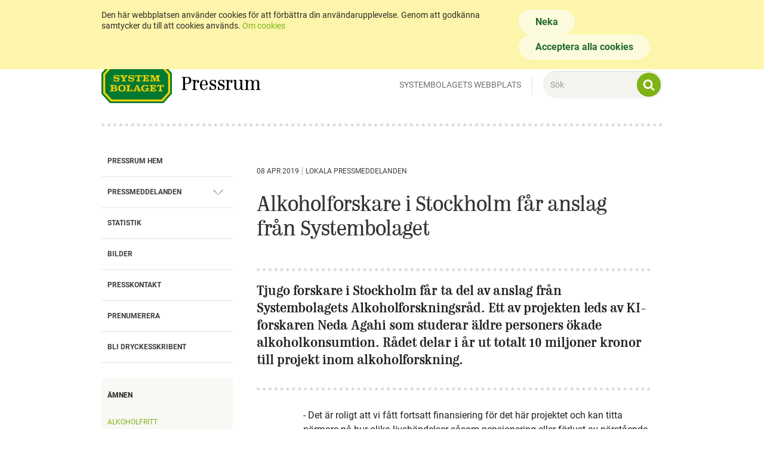

--- FILE ---
content_type: text/html; charset=utf-8
request_url: https://press.systembolaget.se/pressmeddelanden/2019/alkoholforskare-i-stockholm-far-anslag-fran-systembolaget/
body_size: 8380
content:
<!DOCTYPE html>
<html lang="sv">
<head>
	

<title>Alkoholforskare i Stockholm får anslag från Systembolaget</title>
<meta property="og:title" content="Alkoholforskare i Stockholm får anslag från Systembolaget" />
<meta name="twitter:title" content="Alkoholforskare i Stockholm får anslag från Systembolaget" />
<link rel="canonical" href="https://press.systembolaget.se/pressmeddelanden/2019/alkoholforskare-i-stockholm-far-anslag-fran-systembolaget/">
<meta charset="utf-8" />
<meta http-equiv="X-UA-Compatible" content="IE=edge" />
<meta name="viewport" content="width=device-width, initial-scale=1.0" />
<meta property="og:url" content="https://press.systembolaget.se/pressmeddelanden/2019/alkoholforskare-i-stockholm-far-anslag-fran-systembolaget/" />
<meta name="twitter:url" content="https://press.systembolaget.se/pressmeddelanden/2019/alkoholforskare-i-stockholm-far-anslag-fran-systembolaget/" />
<meta property="og:type" content="website"/>

<meta name="Description" content="" />
<meta property="og:description" content="" />
<meta name="twitter:description" content="" />
<meta name="twitter:card" content="summary">


<style id="_cssgrid">#_510-1{grid-area:1/1/48/25;}#_510-2{grid-area:33/1/39/14;}#_510-5{grid-area:1/1/4/25;}#_510-6{grid-area:4/1/22/25;}#_510-2-1{grid-area:1/1/14/25;}@media(max-width: 667px) {._section-container[data-id^="510-"] ._grid { display: block; }}#_249-1{grid-area:1/1/10/25;}#_249-2{grid-area:1/9/42/17;}#_249-3{grid-area:1/17/42/25;}#_249-5{grid-area:46/1/56/13;}#_249-7{grid-area:1/1/13/25;}#_249-8{grid-area:1/1/42/9;}#_249-9{grid-area:1/1/19/25;}@media(max-width: 991px){#_249-1{grid-area:1/1/10/25;}#_249-2{grid-area:57/1/104/13;}#_249-3{grid-area:57/13/104/25;}#_249-5{grid-area:46/1/56/13;}#_249-7{grid-area:27/1/39/25;}#_249-8{grid-area:1/1/57/25;}#_249-9{grid-area:1/1/19/25;}}@media(max-width: 768px){#_249-2{grid-area:73/1/109/25;}#_249-3{grid-area:109/1/163/25;}#_249-7{grid-area:61/1/73/25;}#_249-8{grid-area:1/1/73/25;}}@media(max-width: 375px){#_249-1{grid-area:8/1/21/25;}#_249-2{grid-area:48/1/100/25;}#_249-3{grid-area:100/1/156/25;}#_249-5{grid-area:6/1/15/14;}#_249-7{grid-area:71/1/83/25;}#_249-8{grid-area:1/1/48/25;}#_249-9{grid-area:8/1/34/25;}}</style>
<style id="_iegrid">#_510-1{-ms-grid-row:1;-ms-grid-column:1;-ms-grid-row-span:47;-ms-grid-column-span:24;}#_510-2{-ms-grid-row:33;-ms-grid-column:1;-ms-grid-row-span:6;-ms-grid-column-span:13;}#_510-5{-ms-grid-row:1;-ms-grid-column:1;-ms-grid-row-span:3;-ms-grid-column-span:24;}#_510-6{-ms-grid-row:4;-ms-grid-column:1;-ms-grid-row-span:18;-ms-grid-column-span:24;}#_510-2-1{-ms-grid-row:1;-ms-grid-column:1;-ms-grid-row-span:13;-ms-grid-column-span:24;}#_249-1{-ms-grid-row:1;-ms-grid-column:1;-ms-grid-row-span:9;-ms-grid-column-span:24;}#_249-2{-ms-grid-row:1;-ms-grid-column:9;-ms-grid-row-span:41;-ms-grid-column-span:8;}#_249-3{-ms-grid-row:1;-ms-grid-column:17;-ms-grid-row-span:41;-ms-grid-column-span:8;}#_249-5{-ms-grid-row:46;-ms-grid-column:1;-ms-grid-row-span:10;-ms-grid-column-span:12;}#_249-7{-ms-grid-row:1;-ms-grid-column:1;-ms-grid-row-span:12;-ms-grid-column-span:24;}#_249-8{-ms-grid-row:1;-ms-grid-column:1;-ms-grid-row-span:41;-ms-grid-column-span:8;}#_249-9{-ms-grid-row:1;-ms-grid-column:1;-ms-grid-row-span:18;-ms-grid-column-span:24;}@media(max-width: 991px){#_249-1{-ms-grid-row:1;-ms-grid-column:1;-ms-grid-row-span:9;-ms-grid-column-span:24;}#_249-2{-ms-grid-row:57;-ms-grid-column:1;-ms-grid-row-span:47;-ms-grid-column-span:12;}#_249-3{-ms-grid-row:57;-ms-grid-column:13;-ms-grid-row-span:47;-ms-grid-column-span:12;}#_249-5{-ms-grid-row:46;-ms-grid-column:1;-ms-grid-row-span:10;-ms-grid-column-span:12;}#_249-7{-ms-grid-row:27;-ms-grid-column:1;-ms-grid-row-span:12;-ms-grid-column-span:24;}#_249-8{-ms-grid-row:1;-ms-grid-column:1;-ms-grid-row-span:56;-ms-grid-column-span:24;}#_249-9{-ms-grid-row:1;-ms-grid-column:1;-ms-grid-row-span:18;-ms-grid-column-span:24;}}@media(max-width: 768px){#_249-2{-ms-grid-row:73;-ms-grid-column:1;-ms-grid-row-span:36;-ms-grid-column-span:24;}#_249-3{-ms-grid-row:109;-ms-grid-column:1;-ms-grid-row-span:54;-ms-grid-column-span:24;}#_249-7{-ms-grid-row:61;-ms-grid-column:1;-ms-grid-row-span:12;-ms-grid-column-span:24;}#_249-8{-ms-grid-row:1;-ms-grid-column:1;-ms-grid-row-span:72;-ms-grid-column-span:24;}}@media(max-width: 375px){#_249-1{-ms-grid-row:8;-ms-grid-column:1;-ms-grid-row-span:13;-ms-grid-column-span:24;}#_249-2{-ms-grid-row:48;-ms-grid-column:1;-ms-grid-row-span:52;-ms-grid-column-span:24;}#_249-3{-ms-grid-row:100;-ms-grid-column:1;-ms-grid-row-span:56;-ms-grid-column-span:24;}#_249-5{-ms-grid-row:6;-ms-grid-column:1;-ms-grid-row-span:9;-ms-grid-column-span:13;}#_249-7{-ms-grid-row:71;-ms-grid-column:1;-ms-grid-row-span:12;-ms-grid-column-span:24;}#_249-8{-ms-grid-row:1;-ms-grid-column:1;-ms-grid-row-span:47;-ms-grid-column-span:24;}#_249-9{-ms-grid-row:8;-ms-grid-column:1;-ms-grid-row-span:26;-ms-grid-column-span:24;}}</style>


<link rel="stylesheet" href="/main_1732529780152.css" type="text/css">



<link rel="apple-touch-icon" sizes="180x180" href="/favicons/apple-touch-icon.png">
<link rel="icon" type="image/png" sizes="32x32" href="/favicons/favicon-32x32.png">
<link rel="icon" type="image/png" sizes="16x16" href="/favicons/favicon-16x16.png">
<link rel="manifest" href="/favicons/site.webmanifest">
<link rel="mask-icon" href="/favicons/safari-pinned-tab.svg" color="#5bbad5">
<link rel="shortcut icon" href="/favicons/favicon.ico">
<meta name="msapplication-TileColor" content="#da532c">
<meta name="msapplication-config" content="/favicons/browserconfig.xml">
<meta name="theme-color" content="#ffffff">

<link rel="alternate" hreflang="sv" href="https://press.systembolaget.se/pressmeddelanden/2019/alkoholforskare-i-stockholm-far-anslag-fran-systembolaget/" />







</head>
<body class="no-js live page510 subnav-type-none-visible subnav-width-auto nav-thirdlevel-hidden nav-swipe-top nav-toggle-right">
    <div class="cookiewrapper">
    
<div id="_cookiebanner-opt-in-out" class="hidden _cookiebanner-opt-in-out" data-nosnippet="true">
    <div class="_cookiebanner-opt-in-out--inner">
        <p>Den här webbplatsen använder cookies för att förbättra din användarupplevelse. Genom att godkänna samtycker du till att cookies används. <a href= "https://www.omsystembolaget.se/om-personuppgifter/om-cookies/">Om cookies</a></p>
        <div class="_cookie-buttons">
            <button class="_cookie-buttons-required"><span>Neka</span></button> <button><span>Acceptera alla cookies</span></button> 
        </div>

        

    </div>
    
</div>

</div>
    <div class="header_top">
    
    <div class="header_top_left">
        <a href="http://www.systembolaget.se">
            <div class="logo">
                <img alt="Systembolaget" title="Systembolaget" src="/files/images/logo.png" widht="118px" height="66px">
            </div>
        </a>
        <a class="press_rum_logo_copy" href="/">Pressrum</a>
    </div>

    <div class="header_top_right">
        <div class="menu-systembolagets-webbplats"><a href="http://www.systembolaget.se">Systembolagets webbplats</a></div>
        
    <div class="_searchform desktop-regular mob-regular">
       <form action="/search/">
            <input aria-label="Sök" class="_searchbox" placeholder="Sök" name="q" value="" autocomplete="off" /><button aria-label="Genomför sökning"><svg role="img" width="1792" height="1792" viewBox="0 0 1792 1792">
        <use xlink:href="#svg-Search"></use>
    </svg></button>
            <div class="_instantsearch" data-nohits="Inga resultat hittades tyvärr."></div>
        </form>
        
        <button class="_toggleSearch" aria-hidden="true"><svg role="img" width="1792" height="1792" viewBox="0 0 1792 1792">
        <use xlink:href="#svg-Search"></use>
    </svg></button>
        
    </div>

    </div>
    
</div>
    <div class="header_maincontent_wrapper">
        <svg style="display: none;">
    <symbol id="svg-Search" viewBox="0 0 1792 1792"><path fill="currentColor" d="M1216 832q0-185-131.5-316.5t-316.5-131.5-316.5 131.5-131.5 316.5 131.5 316.5 316.5 131.5 316.5-131.5 131.5-316.5zm512 832q0 52-38 90t-90 38q-54 0-90-38l-343-342q-179 124-399 124-143 0-273.5-55.5t-225-150-150-225-55.5-273.5 55.5-273.5 150-225 225-150 273.5-55.5 273.5 55.5 225 150 150 225 55.5 273.5q0 220-124 399l343 343q37 37 37 90z"/></symbol><symbol id="svg-Close" viewBox="0 0 44 44"><path d="M38.824 0L44 5.178 5.176 44 0 38.825 38.824 0z" fill="currentColor"></path><path d="M5.176 0L44 38.825 38.824 44 0 5.178 5.176 0z"  fill="currentColor"></path></symbol><symbol id="svg-Logotype" viewBox="0 0 750 154"><path fill="currentColor" d="M746.3 35.3L714.6 3.6c-4.8-4.8-12.7-4.8-17.5 0l-31.7 31.7c-4.8 4.8-4.8 12.7 0 17.5l8.5 8.5c.7.7 2 1.3 2.5 1.5 7.4 3 13.4-4.2 16.4-7.3 2.4-2.4 0-4.8 0-4.8l-4.7-4.7c-2.4-2.4 0-4.8 0-4.8l15-15c2.4-2.4 4.8 0 4.8 0l15.6 15.6c2.4 2.4 0 4.8 0 4.8l-14.9 14.9-4.8 4.8c-6.6 6.7-15.4 6-23.3 1.6l16.6 16.6c4.8 4.8 12.7 4.8 17.5 0l31.7-31.7c4.9-4.8 4.9-12.6 0-17.5M57.2 124.7c-5.6 2.4-14.9 3.9-21.5 3.9-22.5 0-35.7-8.9-35.7-38.8 0-29.7 13.4-38.1 35.6-38.1 6.6 0 16.1 1.4 21.5 3.4l-3.6 12.1c-4.9-2.2-11.3-3.3-17.4-3.3-14.8 0-21.8 3.6-21.8 26.1 0 21.4 7 26.3 21.8 26.3 6.3 0 12.5-1.6 17.4-3.6l3.7 12zM67.2 89.8c0-29.7 11.1-38.1 33.9-38.1 23 0 33.9 8.3 33.9 38.1 0 29.9-10.8 38.8-33.9 38.8-23 0-33.9-8.9-33.9-38.8zm14.4.3c0 21.8 4.7 27 19.5 27s19.5-5.2 19.5-27c0-22.8-4.7-26.9-19.5-26.9s-19.5 4-19.5 26.9zM167.3 126.6h-13.5V57.8c8.3-3.6 20.7-6 30.9-6 8.6 0 14.8 1.4 19.1 4.9 8-2.9 18.1-4.9 26.3-4.9 20.8 0 28.2 7.6 28.2 34v40.8h-13.5V87.5c0-19.1-3.9-23.3-17.4-23.3-4.2 0-11.2.6-17.1 2.4 1.6 4.7 2.6 11.1 2.6 19.1v40.8h-13.6v-39c0-19.1-3.6-23.3-17.1-23.3-4.9 0-10.5.7-14.8 2v60.4zM278.8 57.2c7.9-3.3 21-5.5 30.6-5.5 23.3 0 33.9 8.5 33.9 38.2 0 29.7-11.2 38.6-32.3 38.6-9.2 0-14.9-2.6-18.7-5.2V154h-13.5V57.2zm13.5 50.7c0 5.6 7.8 8.8 17.1 8.8 14.8 0 19.7-5.5 19.7-26.4 0-22.4-4.9-26.4-19.7-26.4-6 0-12.5.9-17.1 2.6v41.4zM362.1 53.7h13.5V59c2.7-3.7 9.2-7.3 19.5-7.3 2.4 0 5 .1 7.5.4v13.2c-2.4-.4-5.5-.7-8.5-.7-9.8 0-18.5 2.9-18.5 8.9v53h-13.5V53.7zM471.1 124.6c-7.5 2.3-18 4-24.8 4-21.5 0-34.6-8.9-34.6-38.8 0-28.9 11.9-38.1 33.3-38.1 21.8 0 31.5 8 30.7 41.2h-49.6c.1 19.5 6.9 23.7 21.7 23.7 5.2 0 14.8-1.4 20.7-3.4l2.6 11.4zm-44.8-42.7h35.9c-.7-15.5-4.9-18.8-16.7-18.8-13.2 0-18 4.3-19.2 18.8zM506.3 126.6h-13.5V57.8c8.3-3.6 21.7-6 31.9-6 20.8 0 29.2 7.6 29.2 34v40.8h-13.5V87.5c0-19.1-3.9-23.3-18.4-23.3-5.9 0-10.6.6-15.7 2v60.4zM636.7 123c-7.9 3.4-21 5.6-30.6 5.6-23.3 0-34-8.5-34-38.3 0-29.6 11.2-38.5 32.3-38.5 9.3 0 14.9 2.4 18.8 4.9V22.9h13.5V123zm-13.5-50.7c0-5.5-7.9-8.6-17.2-8.6-14.7 0-19.5 5.5-19.5 26.3 0 22.4 4.9 26.6 19.7 26.6 5.9 0 12.4-.9 17.1-2.6V72.3z"></path></symbol><symbol id="svg-Nav-show" viewBox="0 0 25 25"><path stroke="currentColor" stroke-width="1" d="M12.5 7 v11 M 7 12.5 h11z"></path>

</symbol><symbol id="svg-Nav-hide" viewBox="0 0 25 25"><path stroke="currentColor" stroke-width="1" d="M 7 12.5 h11z"></path>

</symbol>    
</svg>






<header>
    <div id="_mobile-header"><div><p><a class="_logotype" href="http://www.systembolaget.se"><img src="/files/images/logo.png" /></a></p></div><div><p><a class="press_rum_logo_copy" href="/">Pressrum</a></p></div><button role="button" id="_toggle-nav" aria-expanded="false" aria-controls="_mobile-menu">
        <div>
            <span class="show">&nbsp;</span>
            <span class="hide">&nbsp;</span>
        </div>
    </button></div>
    <div id="_mobile-menu" class="_mobile-menu">
        <div class="_mobile-menu-row _row-0">
    <div class="_searchform desktop-above mob-regular">
       <form action="/search/">
            <input aria-label="Sök" class="_searchbox" placeholder="Sök" name="q" value="" autocomplete="off" /><button aria-label="Genomför sökning"><svg role="img" width="1792" height="1792" viewBox="0 0 1792 1792">
        <use xlink:href="#svg-Search"></use>
    </svg></button>
            <div class="_instantsearch" data-nohits="Inga resultat hittades tyvärr."></div>
        </form>
        
        <button class="_toggleSearch" aria-hidden="true"><svg role="img" width="1792" height="1792" viewBox="0 0 1792 1792">
        <use xlink:href="#svg-Search"></use>
    </svg></button>
        
    </div>
</div>
        <div id="_desktop-header"><div class="_cell-0-0"></div><div class="_cell-0-1"><div><p><a class="_logotype" href="http://www.systembolaget.se"><img src="/files/images/logo.png" /></a></p></div><div><p><a class="press_rum_logo_copy" href="/">Pressrum</a></p></div><a href="www.systembolaget.se">Systembolagets webbplats</a>
    <div class="_searchform desktop-above mob-regular">
       <form action="/search/">
            <input aria-label="Sök" class="_searchbox" placeholder="Sök" name="q" value="" autocomplete="off" /><button aria-label="Genomför sökning"><svg role="img" width="1792" height="1792" viewBox="0 0 1792 1792">
        <use xlink:href="#svg-Search"></use>
    </svg></button>
            <div class="_instantsearch" data-nohits="Inga resultat hittades tyvärr."></div>
        </form>
        
        <button class="_toggleSearch" aria-hidden="true"><svg role="img" width="1792" height="1792" viewBox="0 0 1792 1792">
        <use xlink:href="#svg-Search"></use>
    </svg></button>
        
    </div>
</div><div class="_cell-0-2"></div><div class="_cell-1-0"></div><div class="_cell-1-1"><nav id="_mainnav">
<ul class="level1"><li class="expanded"><a  href="/pressmeddelanden/">Pressmeddelanden</a><ul class="level2"><li><a  href="/pressmeddelanden/2025/">2025</a><ul class="level3"><li><a  href="/pressmeddelanden/2025/for-manga-unga-innebar-skolstarten-alkoholdebut-men-samtalen-hemma-uteblir/">För många unga innebär skolstarten alkoholdebut – men samtalen hemma uteblir</a></li><li><a  href="/pressmeddelanden/2025/fa-reagerar-nar-vuxna-dricker-for-mycket-i-barns-narhet/">Få reagerar när vuxna dricker för mycket i barns närhet</a></li><li><a  href="/pressmeddelanden/2025/systembolagets-delarsrapport-en-stabil-sommar-med-trygga-och-ansvarsfulla-kundmoten/">Systembolagets delårsrapport: En stabil sommar med trygga och ansvarsfulla kundmöten</a></li><li><a  href="/pressmeddelanden/2025/6-av-10-saknar-kunskap-om-alkoholens-koppling-till-demens/">6 av 10 saknar kunskap om alkoholens koppling till demens</a></li><li><a  href="/pressmeddelanden/2025/bokslutskommunike-2024-stabil-drift-med-hallbarhet-och-folkhalsa-i-fokus/">Bokslutskommuniké 2024: Stabil drift med hållbarhet och folkhälsa i fokus</a></li><li><a  href="/pressmeddelanden/2025/hogt-fortroende-for-systembolaget-i-ett-kvartal-praglat-av-omvarldsoro/">Högt förtroende för Systembolaget i ett kvartal präglat av omvärldsoro</a></li><li><a  href="/pressmeddelanden/2025/ny-undersokning-visar-foraldrar-oroar-sig-inte-men-varannan-tonaring-planerar-att-dricka-pa-valborg/">Ny undersökning visar: Föräldrar oroar sig inte – men varannan tonåring planerar att dricka på valborg</a></li><li><a  href="/pressmeddelanden/2025/forskare-prisas-for-mangarig-garning-inom-alkoholfaltet-och-for-studier-om-ungas-alkoholvanor/">Forskare prisas för mångårig gärning inom alkoholfältet och för studier om ungas alkoholvanor</a></li><li><a  href="/pressmeddelanden/2025/okat-fortroende-och-lagre-underliggande-forsaljningsvolym/">Ökat förtroende och lägre underliggande försäljningsvolym</a></li><li><a  href="/pressmeddelanden/2025/systembolaget-rekryterar-verksamhetsomradeschef-logistik/">Systembolaget rekryterar verksamhetsområdeschef logistik</a></li><li><a  href="/pressmeddelanden/2025/kalmar-blir-ny-upphamtningsort-for-systembolagets-dryckesauktioner/">Kalmar blir ny upphämtningsort för Systembolagets dryckesauktioner</a></li></ul></li></ul></li><li><a  href="/statistik/">Statistik</a></li><li><a  href="/bilder/">Bilder</a></li><li><a  href="/presskontakt/">Presskontakt</a></li><li><a  href="/prenumerera/">Prenumerera</a></li><li><a  href="/bli-dryckesskribent/">Bli dryckesskribent</a></li></ul></nav><div><p class="shortcut-title">&Auml;mnen</p>
<ul class="shortcuts">
<li><a href="/pressmeddelanden/?cat=Alkoholfritt&amp;/">Alkoholfritt</a></li>
<li><a href="/pressmeddelanden/?cat=Butiker&amp;/">Butiker</a></li>
<li><a href="/pressmeddelanden/?cat=Dryckesauktioner&amp;/">Dryckesauktioner</a></li>
<li><a href="/pressmeddelanden/?cat=Finansiell information&amp;">Finansiell information</a></li>
<li><a href="/pressmeddelanden/?cat=H&aring;llbarhet&amp;/">H&aring;llbarhet</a></li>
<li><a href="/pressmeddelanden/?cat=Systembolagets%20uppdrag&amp;">Systembolagets uppdrag</a></li>
<li><a href="https://www.omsystembolaget.se/foretagsfakta/sa-styrs-systembolaget/foretagsledning/">VD Ann Carlsson</a></li>
</ul></div></div><div class="_cell-1-2"></div></div>
        
    </div>
</header>

        
		<div data-id="510-1" class="_section-container">
			
			<div class="_section">
				<div class="_grid">
					
            <div id="_510-1" class="_block">
                
        
        <div class="_block-content">
            <p></p>
<style>._pagecontent-5 *:nth-child(1) {
        -ms-grid-row: 1;
        -ms-grid-column: 1;
        -ms-grid-row-span: 1;
        -ms-grid-column-span: 1;
        grid-area: 1/1/2/2;
    }._pagecontent-5 *:nth-child(2) {
        -ms-grid-row: 1;
        -ms-grid-column: 2;
        -ms-grid-row-span: 1;
        -ms-grid-column-span: 5;
        grid-area: 1/2/2/7;
    }._pagecontent-5 *:nth-child(3) {
        -ms-grid-row: 2;
        -ms-grid-column: 1;
        -ms-grid-row-span: 1;
        -ms-grid-column-span: 6;
        grid-area: 2/1/3/7;
    }._pagecontent-5 *:nth-child(4) {
        -ms-grid-row: 3;
        -ms-grid-column: 1;
        -ms-grid-row-span: 1;
        -ms-grid-column-span: 6;
        grid-area: 3/1/4/7;
    }._pagecontent-5 *:nth-child(5) {
        -ms-grid-row: 4;
        -ms-grid-column: 1;
        -ms-grid-row-span: 1;
        -ms-grid-column-span: 6;
        grid-area: 4/1/5/7;
    }._pagecontent-5 *:nth-child(6) {
        -ms-grid-row: 5;
        -ms-grid-column: 1;
        -ms-grid-row-span: 1;
        -ms-grid-column-span: 6;
        grid-area: 5/1/6/7;
    }._pagecontent-5 *:nth-child(7) {
        -ms-grid-row: 6;
        -ms-grid-column: 1;
        -ms-grid-row-span: 1;
        -ms-grid-column-span: 6;
        grid-area: 6/1/7/7;
    }._pagecontent-5 { 
    grid-template-columns: auto auto 1fr 1fr 1fr 1fr; 
    -ms-grid-columns: auto auto 1fr 1fr 1fr 1fr; 
}</style>

<div class="_pagecontent _pagecontent-5">

<div class="__created">08 apr 2019</div><div class="__categories"><span>Lokala pressmeddelanden</span></div><h1 class="__name">Alkoholforskare i Stockholm får anslag från Systembolaget</h1><div class="__intro">Tjugo forskare i Stockholm får ta del av anslag från Systembolagets Alkoholforskningsråd. Ett av projekten leds av KI-forskaren Neda Agahi som studerar äldre personers ökade alkoholkonsumtion. Rådet delar i år ut totalt 10 miljoner kronor till projekt inom alkoholforskning.</div><div class="__bodytext"><p><span>- Det &auml;r roligt att vi f&aring;tt fortsatt finansiering f&ouml;r det h&auml;r projektet och kan titta n&auml;rmare p&aring; hur olika livsh&auml;ndelser s&aring;som pensionering eller f&ouml;rlust av n&auml;rst&aring;ende kan p&aring;verka alkoholkonsumtionen bland &auml;ldre personer, s&auml;ger Neda Agahi, forskare vid Aging Research Center p&aring; Karolinska Institutet.</span></p><p><span>- Eftersom alkoholkonsumtionen generellt har &ouml;kat i den &auml;ldre befolkningen, &auml;r det viktigt att identifiera s&auml;rskilt utsatta grupper och livsomst&auml;llningar d&auml;r det finns risk f&ouml;r &ouml;kad konsumtion, f&ouml;r att i n&auml;sta steg kunna utforma relevanta insatser, s&auml;ger Neda Agahi.</span></p><p><span>Totalt har 33 projekt beviljats st&ouml;d. Systembolaget har identifierat alkoholkonsumtion och sm&aring;barnsf&ouml;r&auml;ldrar, samt ungas alkoholkonsumtion som s&auml;rskilt prioriterade forskningsomr&aring;den, och 3 miljoner kronor i &aring;rets utlysning var &ouml;ronm&auml;rkta f&ouml;r dessa fokusomr&aring;den.</span></p><p><span>Systembolagets Alkoholforskningsr&aring;d best&aring;r av 11-15 fr&aring;n Systembolaget frist&aring;ende ledam&ouml;ter. R&aring;det bidrar till att st&auml;rka alkoholforskningen i Sverige genom att st&ouml;dja relevant forskning. Samh&auml;llsvetenskaplig och folkh&auml;lsovetenskaplig forskning &auml;r s&auml;rskilt prioriterad.</span></p><p><span><strong>Systembolagets engagemang i alkoholforskning</strong></span></p><p><span>I Systembolagets uppdrag ing&aring;r att informera om alkoholens risker. Det g&ouml;rs via informationsinsatser och st&ouml;d till alkoholforskning. Vi arrangerar kunskapsseminarier, delfinansierar en professur i klinisk alkoholforskning vid Lunds universitet, delar ut stipendium till unga forskare, samt delar ut ett kunskapspris till forskare. Mer information finns h&auml;r:</span></p><p><span><a href="https://www.omsystembolaget.se/vart-uppdrag/forskning/">https://www.omsystembolaget.se/vart-uppdrag/forskning/</a> </span></p><p><span><strong>F&ouml;r ytterligare information kontakta: </strong></span></p><p><span>Anna Raninen, ansvarig alkoholforskning Systembolaget, 072-077 97 29, <a href="/cdn-cgi/l/email-protection#a4c5cacac58ad6c5cacdcac1cae4d7ddd7d0c1c9c6cbc8c5c3c1d08ad7c1"><span class="__cf_email__" data-cfemail="9efff0f0ffb0ecfff0f7f0fbf0deede7edeafbf3fcf1f2fff9fbeab0edfb">[email&#160;protected]</span></a></span></p><p><span>Neda Agahi, forskare vid Aging Research Center, Karolinska Institutet, <a href="/cdn-cgi/l/email-protection#2648434247084741474e4f664d4f085543"><span class="__cf_email__" data-cfemail="e688838287c88781878e8fa68d8fc89583">[email&#160;protected]</span></a></span></p><p><span>Systembolagets pressjour, 070-245 00 47, <a href="/cdn-cgi/l/email-protection#e29290879191a2919b9196878f808d8e83858796cc9187"><span class="__cf_email__" data-cfemail="22525047515162515b5156474f404d4e434547560c5147">[email&#160;protected]</span></a></span></p></div><div class="__files"><h2>Relaterade dokument</h2><ul><li><a href="/files/Main/1004/2986259/1158483.pdf">Release</a></li></ul></div><div class="_relatedImages"><div class="release-images"><h2>Bilder</h2><ul><li ><a href="/files/Public/1004/2986259/81bed65b29d3383a_org.jpg" target="_blank"><img src="/files/Public/1004/2986259/81bed65b29d3383a_org.jpg" alt="Neda Agahi.jpg" data-object-fit="cover"></a></li></ul></div></div>
</div><widget id="4"></widget><p><widget id="1"></widget></p>
        </div>
        
    
            </div>
        
				</div>
			</div>
			
		</div>
	
		<div data-id="510-2" class="_section-container wide-section pink">
			
			<div class="_section">
				<div class="_grid">
					
            <div id="_510-5" class="_block">
                
        
        <div class="_block-content">
            <h3>Senaste nyheter</h3>
        </div>
        
    
            </div>
        
            <div id="_510-6" class="_block">
                
        
        <div class="_block-content">
            
<style>._pagelist-14 .item div:nth-child(1) {
        -ms-grid-row: 1;
        -ms-grid-column: 1;
        -ms-grid-row-span: 1;
        -ms-grid-column-span: 1;
        grid-area: 1/1/2/2;
    }._pagelist-14 .item div:nth-child(2) {
        -ms-grid-row: 1;
        -ms-grid-column: 2;
        -ms-grid-row-span: 1;
        -ms-grid-column-span: 5;
        grid-area: 1/2/2/7;
    }._pagelist-14 .item div:nth-child(3) {
        -ms-grid-row: 2;
        -ms-grid-column: 1;
        -ms-grid-row-span: 1;
        -ms-grid-column-span: 6;
        grid-area: 2/1/3/7;
    }._pagelist-14 .item div:nth-child(4) {
        -ms-grid-row: 3;
        -ms-grid-column: 1;
        -ms-grid-row-span: 1;
        -ms-grid-column-span: 6;
        grid-area: 3/1/4/7;
    }._pagelist-14 .item { 
    grid-template-columns: auto auto 1fr 1fr 1fr 1fr; 
    -ms-grid-columns: auto auto 1fr 1fr 1fr 1fr; 
}</style>
<div class="_pagelist-14 latestnews_junior _pagelist">
    <div class="item"><div data-date="2025-09-11T06:10:00.000Z" class="__created">11 sep 2025</div><div class="__categories"><span>Informationskampanjer</span></div><div class="__name"><a href="/pressmeddelanden/2025/for-manga-unga-innebar-skolstarten-alkoholdebut-men-samtalen-hemma-uteblir/">För många unga innebär skolstarten alkoholdebut – men samtalen hemma uteblir</a></div><div class="__intro">Vid skolstart möter hundratusentals tonåringar nya miljöer, vänner och sociala sammanhang – och för vissa sker även första mötet med alkohol. Trots att en klar majoritet av föräldrarna tycker att det är viktigt att prata om alkohol med sina tonåringar, visar Systembolagets undersökning att samtalen ofta uteblir eller handlar om andra saker, som exempelvis prestation i skolan. </div></div>

    <div class="item"><div data-date="2025-10-14T07:00:00.000Z" class="__created">14 okt 2025</div><div class="__categories"><span>Informationskampanjer</span></div><div class="__name"><a href="/pressmeddelanden/2025/fa-reagerar-nar-vuxna-dricker-for-mycket-i-barns-narhet/">Få reagerar när vuxna dricker för mycket i barns närhet</a></div><div class="__intro">Nära nio av tio barn påverkas negativt när vuxna dricker för mycket. Av dem som dricker för mycket är var tredje person en nära anhörig, visar en ny undersökning av Systembolaget som belyser både erfarenheter från uppväxten och vuxnas agerande i dag. Samtidigt framgår det att var tredje vuxen avstår från att agera när ett barn påverkas.</div></div>
</div>

        </div>
        
    
            </div>
        
				</div>
			</div>
			
		</div>
	
		<div data-id="249-1" class="_section-container footer footer__first-section">
			
			<div class="_section">
				<div class="_grid">
					
            <div id="_249-8" class="_block pink footer__shortcut-block">
                
        
        <div class="_block-content">
            <h3><a href="https://press.systembolaget.se/bilder">Pressbilder</a></h3><div class="text_content"><p class="bigger">Här hittar du högupplösta bilder på exempelvis alkoholfria drycker, butiksinteriörer, företagsledning och styrelse.</p></div><p><a href="/bilder/" class="link-with-arrow">Våra pressbilder</a></p><div class="widget_content"><div class="image-list row"><a data-caption="" title="Ann Carlsson, VD Systembolaget" class="gal_link fancybox col-sm-4" href="/files/images/bildbank/Pressbilder1-lg.jpg"><img class="gallery_thumb" src="/files/images/bildbank/Pressbilder1.jpg" alt="Ann Carlsson, VD Systembolaget"></a> <a data-caption="" title="Ann Carlsson, VD Systembolaget" class="gal_link fancybox col-sm-4" data-photographer="Ann Carlsson VD, Systembolaget" href="/files/images/bildbank/Pressbilder2-lg.jpg"> <img class="gallery_thumb" src="/files/images/bildbank/Pressbilder2.jpg" alt="Ann Carlsson, VD Systembolaget"></a></div></div><p></p>
        </div>
        
    
            </div>
        
            <div id="_249-2" class="_block footer__shortcut-block lightgray">
                
        
        <div class="_block-content">
            <h3><a href="https://press.systembolaget.se/prenumerera/">Här kan du prenumerera på pressmeddelanden</a></h3>

<form action="//publish.ne.cision.com/Subscription/Subscribe" method="post" class="_subscribe">
    <input type="hidden" name="subscriptionUniqueIdentifier" value="1d3570a2c2"/>
    <input type="hidden" name="Replylanguage" value="sv"/> 
    <div class="_fields">
        <div id="7977433210084952"></div>
        <input style="display: none;" name="Language" type="checkbox" checked value="sv">
            <input style="display: none;" name="informationtype" type="checkbox" checked value="PRM,RPT,KMK,RDV,INB,NBR">
        <label>
            <span>E-post</span>
            <input required type="email" name="Email" placeholder="E-postadress">
            <div class="_result _fail">Något är fel - Kontrollera att du angett en korrekt e-postadress.</div>
        </label>
        
        <button><span>Prenumerera</span></button>
    </div>
    <div class="_result _success">Tack. Du kommer att få ett e-postmeddelande där du aktiverar din prenumeration.</div>
</form>

<p><span>Här kan du läsa om hur vi hanterar dina&nbsp;<a target="_blank" href="https://www.omsystembolaget.se/om-personuppgifter/" rel="noopener">personuppgifter</a></span></p><p><span></span></p><p><span></span></p>
        </div>
        
    
            </div>
        
            <div id="_249-3" class="_block footer__shortcut-block blue">
                
        
        <div class="_block-content">
            <h3><a href="https://press.systembolaget.se/presskontakt/">Presskontakt</a></h3><div class="press_content"><p>Telefon: 08-503 302 95<br>E-post:<span>&nbsp;</span><a><span class="__cf_email__" data-cfemail="39494b5c4a4a794a404a4d5c545b5655585e5c4d174a5c">[email&#160;protected]</span></a></p></div>
        </div>
        
    
            </div>
        
				</div>
			</div>
			
		</div>
	
		<div data-id="249-2" class="_section-container footer footer__contact-section">
			
			<div class="_section">
				<div class="_grid">
					
            <div id="_249-7" class="_block footer__copyright-links">
                
        
        <div class="_block-content">
            <p class="copyright">© 2019 Systembolaget</p><ul id="menu-footer-menu" class="footer_menu"><li class="menu-om-lankning"><a href="https://www.omsystembolaget.se/om-lankning/">Om länkning</a></li><li class="menu-om-personuppgifter"><a href="https://www.omsystembolaget.se/om-personuppgifter/">Om personuppgifter</a></li><li class="menu-om-webbplatsen"><a href="https://www.omsystembolaget.se/om-sidan/">Om webbplatsen</a></li><li class="menu-allmanna-villkor"><a href="https://www.omsystembolaget.se/allmanna-villkor/">Allmänna villkor</a></li></ul>
        </div>
        
    
            </div>
        
				</div>
			</div>
			
		</div>
	 
    </div>
    


<script data-cfasync="false" src="/cdn-cgi/scripts/5c5dd728/cloudflare-static/email-decode.min.js"></script><script>window.waasconfig = {"lang":"sv","pageId":510,"template":2,"gaoptout":true,"consentFunctions":[],"initFunctions":[],"cleanupFunctions":[],"gaextra":"UA-3024656-7","optout":true,"plausible":"press.systembolaget.se","thousandDelimiter":"","decimalSign":"","youtubedisclaimer":"This content is hosted by a third party (www.youtube.com). By showing the external content you accept the <a href=\"https://www.youtube.com/t/terms\" target=\"_blank\" rel=\"noopener noreferrer\">terms and conditions</a> of www.youtube.com and their cookies.","youtubeaccept":"Acceptera","vimeodisclaimer":"","vimeoaccept":"","mapsdisclaimer":"","mapsaccept":""};</script><script src="/main_1730458741345.js"></script>




    <script defer src="/api/analytics"></script>

</body>
</html>


--- FILE ---
content_type: text/css; charset=UTF-8
request_url: https://press.systembolaget.se/main_1732529780152.css
body_size: 16299
content:
@media (min-width:992px){#_middleregion{display:flex;margin:0 auto}}body.live._hero header+.Hero{margin-top:-1873px;padding-top:1873px}a,div,heading,ol,ul{box-sizing:border-box}html{font-size:15px}body{font-family:Roboto,sans-serif;line-height:2rem;font-size:20px;background-color:#FFF;color:#222;font-weight:400}button,input,select,textarea{font-family:inherit;line-height:2rem;font-size:inherit}.Centered h1,h1.Centered{max-width:initial}#_middleregion,._section,.wrap{max-width:1000px}header{position:relative;font-size:15px;font-family:Roboto,sans-serif;font-weight:600}h1,h2,h3{font-family:MonopolRubrik,MonopolWebText,sans-serif;font-weight:400}#searchresults,._imagelist,._pagecontent,._pagelist,._pagelist-filter,._section-container ol,._section-container ul,._subscribe,h1,h2,h3,h4,h5,h6,p{padding-bottom:1rem}#searchresults,._imagelist,._pagecontent,._pagelist,._pagelist-filter,._section-container ol,._section-container ul,._subscribe,.video-16-9,h1,h2,h3,h4,h5,h6,p{max-width:900px;margin:0}.video-16-9{margin-bottom:1rem}._pagecontent h1,._pagecontent h2{margin:0}h1{font-size:38px;line-height:41px}h2{font-size:32px;line-height:3rem}@media (max-width:768px){h1{font-size:26px;line-height:1.2}html{font-size:12px}body{font-size:16px}}._searchform button,._searchform input{-webkit-appearance:none}@media (max-width:991px){._searchform.mob-regular form{position:relative}._searchform.mob-regular input{width:100%}._searchform.mob-regular button{position:absolute;top:0;right:0}._searchform.mob-regular ._toggleSearch{display:none}._searchform:not(.mob-regular){position:relative}._searchform:not(.mob-regular) form{opacity:0;position:absolute;width:100%}._searchform:not(.mob-regular) form input{cursor:pointer}._searchform:not(.mob-regular) form button{position:absolute;right:0;top:0;pointer-events:none}._searchform:not(.mob-regular).focus-within ._toggleSearch,._searchform:not(.mob-regular).focus-within form button{pointer-events:initial}._searchform:not(.mob-regular).focus-within form{opacity:1;width:300px}._searchform:not(.mob-regular).focus-within form input{cursor:initial}._searchform:not(.mob-regular) input{width:100%;box-sizing:border-box}._searchform:not(.mob-regular) ._toggleSearch{pointer-events:none}._searchform.mob-left form{right:0;transition:width .3s,opacity .3s}._searchform.mob-right form{left:0;transition:width .3s,opacity .3s}._searchform.mob-down form{transition:top .3s,opacity .3s;top:0;right:0}._searchform.mob-down.focus-within form{top:100%}}@media (min-width:992px){._searchform.desktop-regular form{position:relative}._searchform.desktop-regular input{width:100%}._searchform.desktop-regular button{position:absolute;top:0;right:0}._searchform.desktop-regular ._toggleSearch{display:none}._searchform:not(.desktop-regular){position:relative}._searchform:not(.desktop-regular) form{opacity:0;position:absolute;width:100%}._searchform:not(.desktop-regular) form input{cursor:pointer}._searchform:not(.desktop-regular) form button{position:absolute;right:0;top:0;pointer-events:none}._searchform:not(.desktop-regular).focus-within ._toggleSearch,._searchform:not(.desktop-regular).focus-within form button{pointer-events:initial}._searchform:not(.desktop-regular).focus-within form{opacity:1;width:300px}._searchform:not(.desktop-regular).focus-within form input{cursor:initial}._searchform:not(.desktop-regular) input{width:100%;box-sizing:border-box}._searchform:not(.desktop-regular) ._toggleSearch{pointer-events:none}._searchform.desktop-left form{right:0;transition:width .3s,opacity .3s}._searchform.desktop-right form{left:0;transition:width .3s,opacity .3s}._searchform.desktop-down form{transition:top .3s,opacity .3s;top:0;right:0}._searchform.desktop-down.focus-within form{top:100%}}._instantsearch{position:absolute;display:none;z-index:50}._searchform svg{width:auto;height:20px}@media (min-width:992px){body{transition:transform .3s}body._searchmode{transform:translateY(7rem)}body._searchmode ._searchform.desktop-above{position:static}body._searchmode ._searchform.desktop-above form{position:absolute;top:-7rem;left:0;right:0;display:flex;justify-content:center;width:auto!important;padding:2rem}body._searchmode ._searchform.desktop-above form input{max-width:800px}body._searchmode ._searchform.desktop-above form button{position:static}div._cell-0-0,div._cell-0-1{-ms-grid-row-span:1;-ms-grid-column-span:1;-ms-grid-row:1}#_mobile-header,._mobile-menu-row{display:none}#_desktop-header{display:grid;display:-ms-grid;grid-template-columns:1fr minmax(0,1000px) 1fr;-ms-grid-columns:1fr minmax(0,1000px) 1fr}#_desktop-header>div{display:flex}div._cell-0-0{grid-area:1/1/2/2;-ms-grid-column:1}div._cell-0-1{grid-area:1/2/2/3;-ms-grid-column:2}div._cell-0-1>:nth-child(3){margin-left:auto}div._cell-0-2{grid-area:1/3/2/4;-ms-grid-row:1;-ms-grid-column:3;-ms-grid-row-span:1;-ms-grid-column-span:1}div._cell-1-0,div._cell-1-1,div._cell-1-2{-ms-grid-row:2;-ms-grid-row-span:1;-ms-grid-column-span:1}div._cell-1-0{grid-area:2/1/3/2;-ms-grid-column:1}div._cell-1-1{grid-area:2/2/3/3;-ms-grid-column:2}div._cell-1-2{grid-area:2/3/3/4;-ms-grid-column:3}}@media (max-width:991px){#_desktop-header>div>*{display:none}#_desktop-header>div>#_mainnav{display:block}#_mobile-header,._mobile-menu-row{display:flex}#_mobile-header>:nth-child(3){margin-left:auto}}@media (min-width:992px){#_mainnav,#_mainnav>ul{display:flex}#_mainnav .level2 ul,._sectioninfo,body.old_ie ._toggle{display:none}#_mainnav .level2>li{-webkit-column-break-inside:avoid;page-break-inside:avoid;break-inside:avoid}#_mainnav .level2{position:absolute;opacity:0;pointer-events:none;z-index:4}#_mainnav .level1>li.expanded>ul,body.old_ie #_mainnav .level1>li:focus>ul{opacity:1;pointer-events:initial}#_mainnav .level2 ul a{white-space:nowrap}}@media (min-width:992px) and (hover:hover){._toggle{display:none}#_mainnav .level1>li:focus>ul{opacity:1;pointer-events:initial}}@media (min-width:992px) and (hover:none){#_mainnav .level1>li:focus>ul{opacity:1;pointer-events:initial}}@media (max-width:991px){._sectioninfo{display:none}#_mainnav li{position:relative}#_mainnav a{display:block}#_mainnav .level1 ul{display:none}#_mainnav .level1 .expanded>ul{display:block}._mobile-menu{position:fixed;z-index:2;display:none}._menumode ._mobile-menu{display:block}._menutransition ._mobile-menu{transform:none;margin-top:657px}._mobile-menu{top:0;transform:translateY(-100%);transition:transform .3s,margin-top .3s}#_toggle-nav{position:relative}header{position:sticky;top:0;z-index:3}}._bg,._staticimg{background-size:cover;height:100%}@font-face{font-family:Roboto;src:url(/fonts/Roboto-Regular.woff2) format("woff2")}@font-face{font-family:Roboto;font-weight:700;src:url(/fonts/Roboto-Bold.woff2) format("woff2")}@font-face{font-family:Roboto;font-style:italic;src:url(/fonts/Roboto-Italic.woff2) format("woff2")}@font-face{font-family:MonopolRubrik;src:url(/fonts/monopolrubrik-regular.ttf) format("truetype")}@font-face{font-family:MonopolRubrik;font-weight:700;src:url(/fonts/monopolrubrik-bold.ttf) format("truetype")}@font-face{font-family:MonopolRubrik;font-style:italic;src:url(/fonts/monopolrubrik-regular.ttf) format("truetype")}@font-face{font-family:MonopolWebText;src:url(/fonts/monopolwebtext-regular.woff) format("woff")}@font-face{font-family:MonopolWebText;font-weight:700;src:url(/fonts/MonopolWebText-Bold.eot);src:url(/fonts/MonopolWebText-Bold.eot?#iefix) format("embedded-opentype"),url(/fonts/MonopolWebText-Bold.woff2) format("woff2"),url(/fonts/MonopolWebText-Bold.woff) format("woff")}@font-face{font-family:MonopolWebText;font-style:italic;src:url(/fonts/MonopolWebText-Italic.eot);src:url(/fonts/MonopolWebText-Italic.eot?#iefix) format("embedded-opentype"),url(/fonts/MonopolWebText-Italic.woff2) format("woff2"),url(/fonts/MonopolWebText-Italic.woff) format("woff")}body{margin:0}._grid{width:100%;display:grid;display:-ms-grid;grid-template-columns:repeat(24,1fr);-ms-grid-columns:1fr 1fr 1fr 1fr 1fr 1fr 1fr 1fr 1fr 1fr 1fr 1fr 1fr 1fr 1fr 1fr 1fr 1fr 1fr 1fr 1fr 1fr 1fr 1fr}._block,._block-content{height:100%;box-sizing:border-box}._grid-polyfill ._grid{position:relative}._grid-polyfill ._block{position:absolute}._section,.wrap{box-sizing:border-box;margin:0 auto}.wrap:after{content:'';display:table;clear:both}._block ._bg picture,picture[data-imageid]{display:block;width:100%}._block,._block-content,._section,._section-container{position:relative}._blocklink{position:absolute;top:0;left:0;width:100%;height:100%;z-index:1}._bg{position:absolute;top:0;left:0;width:100%;overflow:hidden}._block ._bg{padding:inherit;box-sizing:border-box}._block ._bg picture{height:100%;overflow:hidden}._staticimg{width:100%}._bg._middle ._staticimg{background-position-y:50%}._bg._top ._staticimg{background-position-y:0}._bg._bottom ._staticimg{background-position-y:100%}._bg._center ._staticimg{background-position-x:50%}._bg._left ._staticimg{background-position-x:0}._bg._right ._staticimg{background-position-x:100%}._bg img{width:100%;height:100%;object-fit:cover;position:absolute;left:0;top:0}._bg._top._left{background-position:0 0}._bg._top._left img{object-position:0 0}._bg._top._center{background-position:50% 0}._bg._top._center img{object-position:50% 0}._bg._top._right{background-position:100% 0}._bg._top._right img{object-position:100% 0}._bg._middle._left{background-position:0 50%}._bg._middle._left img{object-position:0 50%}._bg._middle._center{background-position:50% 50%}._bg._middle._center img{object-position:50% 50%}._bg._middle._right{background-position:100% 50%}._bg._middle._right img{object-position:100% 50%}._bg._bottom._left{background-position:0 100%}._bg._bottom._left img{object-position:0 100%}._bg._bottom._center{background-position:50% 100%}._bg._bottom._center img{object-position:50% 100%}._bg._bottom._right{background-position:100% 100%}._bg._bottom._right img{object-position:100% 100%}._bg._vimeo{display:flex;align-items:center;justify-content:center}._bg._vimeo>div{flex:1}._bg._vimeo._bottom{align-items:flex-end}._bg._vimeo._top{align-items:flex-start}._bg._vimeo._left{justify-content:flex-start}._bg._vimeo._right{justify-content:flex-end}._block-content picture>img,p>a>img,p>img{display:inline-block;max-width:100%;height:auto}._block-content picture>img.Centered,p>a>img.Centered,p>img.Centered{display:block;margin:0 auto}.parallax-mirror .parallax-slider{height:100%}.parallax-mirror .parallax-slider img{display:block;min-width:100%;min-height:100%}.parallax-mirror .parallax-slider img.highdensity{position:absolute;top:0;bottom:0}._hasbg ._block-content,._hasbg ._section,div._section-container._hasbg{background:0 0}._bgvideo video{position:absolute;object-fit:cover;width:100%;height:100%}._bg._top._left video{object-position:top left}._bg._top._center video{object-position:top center}._bg._top._right video{object-position:top right}._bg._middle._left video{object-position:middle left}._bg._middle._right video{object-position:middle right}._bg._bottom._left video{object-position:bottom left}._bg._bottom._center video{object-position:bottom center}._bg._bottom._right video{object-position:bottom right}button{cursor:pointer;outline:0}._imagemap{position:relative}._imagemap svg{position:absolute;top:0;left:0;width:100%;height:100%}._imagemap picture>img{display:block}sub,sup{line-height:0;position:relative;vertical-align:baseline}sup{top:-.5em;font-size:75%}sub{bottom:-.25em}.Centered{text-align:center}@media (max-width:375px){body.live ._hidesp{display:none}}@media (max-width:667px) and (min-width:376px){body.live ._hidesp-l{display:none}}@media (max-width:768px) and (min-width:668px){body.live ._hideta{display:none}}@media (max-width:991px) and (min-width:769px){body.live ._hideta-l{display:none}}@media (max-width:1366px) and (min-width:992px){body.live ._hidedt{display:none}}@media (min-width:1366px){body.live ._hidews{display:none}}body.live div[data-showforvisitors]{display:none}._visuallyhidden{clip:rect(0 0 0 0);clip-path:inset(50%);height:1px;overflow:hidden;position:absolute;white-space:nowrap;width:1px}._accordion-heading button{-webkit-appearance:none;border:0;background:0;font-size:inherit;font-family:inherit;font-weight:inherit;padding:0;margin:0;display:block;width:100%;text-align:inherit;line-height:inherit}.js ._accordion{height:0;overflow:hidden;transition:height .3s}._grid._tabpanel[hidden]{display:none}._carousel{display:block;width:100%;overflow:hidden;position:relative}._carousel ._section-container{min-height:400px}._carousel_slides>div{top:0;width:100%;position:relative;display:inline-block;vertical-align:top}._carousel_frame{position:relative;overflow:hidden;line-height:0;white-space:nowrap}._carousel_frame ._block{line-height:2rem;white-space:normal}._carousel_dots{position:absolute;bottom:0;width:100%;text-align:center}._carousel_dots button{background:0;border:1px solid #000;margin-left:.5rem;margin-right:.5rem;width:1rem;height:1rem;border-radius:50%;padding:0}._carousel_dots button span{position:absolute;left:-100vw}._carousel_dots button.selected{background-color:#000}._carousel_dots button::after,._carousel_dots button::before{display:none}._carousel_prevnext{position:absolute;top:50%;left:50%;transform:translate(-50%,-50%);width:100%}._carousel_next,._carousel_prev{position:absolute!important}._carousel_prev{left:0}._carousel_next{right:0}#_vimeodisclaimer,#_youtubedisclaimer{position:absolute;top:0;height:100%;left:0;width:100%;background-color:rgba(255,255,255,.9);box-sizing:border-box;padding:1rem;margin:0;border:2px solid #000;display:flex;align-items:center;justify-content:center;text-align:center}[data-align-h=center] ._block-content,[data-align-h=right] ._block-content{flex-direction:column;display:flex}#_vimeodisclaimer p,#_youtubedisclaimer p{max-width:650px}#_vimeodisclaimer button,#_youtubedisclaimer button{margin-top:2rem}._carousel_counter{position:absolute;bottom:7%;width:100%;text-align:center}[data-align-h=center] ._block-content>*{margin:0 auto}[data-align-h=left] ._block-content>*{margin:0}[data-align-h=right] ._block-content>*{margin:0 0 0 auto}[data-align-v=middle] ._block-content{display:flex;flex-direction:column;justify-content:center}[data-align-v=bottom] ._block-content{display:flex;flex-direction:column;justify-content:flex-end}[data-align-v=bottom] ._block-content picture>img{display:block}[data-align-v=pushbottom] ._block-content{display:flex;flex-direction:column}[data-align-v=pushbottom] ._block-content>:last-child{margin-top:auto}._block-content .breadcrumb ol,._block-content .breadcrumb ul,header ul{padding:0;margin:0;list-style:none}[data-align-v=pushbottom]:not([data-align-h]) ._block-content>*,[data-align-v=middle]:not([data-align-h]) ._block-content>*,[data-align-v=bottom]:not([data-align-h]) ._block-content>*{width:100%}._section-container ._section ._block._blockcollapse,._section-container ._section ._block._blockcollapse ._block-content{padding-bottom:0}._section-container ._section ._block._blockcollapse+._block,._section-container ._section ._block._blockcollapse+._block ._block-content{padding-top:0}._block-content .breadcrumb ol li,._block-content .breadcrumb ul li{padding:0;display:inline}#_cookiebanner-opt-in-out.hidden,._cookiebanner-opt-in-out--settings:not(.visible){display:none}._cookiebanner-opt-in-out--inner{position:relative}._cookiebanner-opt-in-out--error-list li{color:red}header{z-index:3}._skiplink{display:block;position:absolute;top:3rem;left:calc(50vw - 100px);z-index:1000;background:#fff;padding:1rem;transform:translateY(-1000vh)}._skiplink:focus{transform:none}._imagelist ul{list-style:none;max-width:none}._imagelist img{display:block;max-width:100%}._imagelist ._itemdetail,._imagelist .item{display:grid;display:-ms-grid}._imagelist ._unselect{display:none}._imagelist ._selected ._unselect{display:block}._imagelist ._cats ul ul,._imagelist ._selected ._select{display:none}._imagelist ._cats .expanded ul,._imagelist ._cats .selected ul,._imagelist-grid .item,._imagelist-grid .item>a{display:block}._imagelist-masonry form>ul{grid-auto-rows:2rem}._imagelist-grid .item>a{height:150px;width:100%}._imagelist-grid .item img{height:100%;width:100%;object-fit:cover}.ie ._imagelist-grid form ul,.ie ._imagelist-masonry form ul{display:flex;flex-wrap:wrap;width:calc(100% + 2rem);max-width:none;margin-left:-1rem}.ie ._imagelist-grid form ul li,.ie ._imagelist-masonry form ul li{width:calc(33.33% - 2rem);margin:1rem}._imageoverlay{position:fixed;display:none;top:0;left:0;width:0;height:0;overflow:hidden;z-index:99;text-align:center;background:rgba(0,0,0,.3)}._imageoverlay:target{display:block;width:auto;height:auto;bottom:0;right:0;padding:40px}._closeimage{position:absolute;left:0;top:0;right:0;bottom:0;opacity:0;cursor:default}._itemdetail{height:100%;position:relative}._itemdetail img{max-height:100%}._itemdetail ._nav{position:absolute}._itemdetail ._close{right:0}._itemdetail ._prev{right:50%}._itemdetail ._next{left:50%}#_imagecart-share{display:none}#_imagecart-share.visible{display:block}@media (min-width:901px){._imagelist-grid form ul,._imagelist-masonry form ul{display:grid;display:-ms-grid;grid-template-columns:1fr 1fr 1fr 1fr;-ms-grid-columns:1fr 1fr 1fr 1fr}body.live ._imagelist-masonry form>ul{opacity:0}body.live ._imagelist-masonry form>ul.loaded{opacity:1}}#_toggle-nav{z-index:3;-webkit-appearance:none;border:0;padding:0;text-align:center;width:83px;height:83px}#_toggle-nav span{position:absolute;bottom:0;width:100%}#_toggle-nav .show{display:block}#_toggle-nav .hide,._menutransition #_toggle-nav .show{display:none}#_toggle-nav div::after,#_toggle-nav div::before,#_toggle-nav::after{content:'';position:absolute;height:5px;width:29px;left:27px;transition:all .3s}#_toggle-nav div::before{top:33px}#_toggle-nav div::after{top:49px}#_toggle-nav::after,._menutransition #_toggle-nav div::after,._menutransition #_toggle-nav div::before{top:41px}#_mainnav ._toggle svg,._menutransition #_toggle-nav .hide{display:block}._menutransition #_toggle-nav::after{opacity:0}._menutransition #_toggle-nav div::before{transform:rotate(45deg)}._menutransition #_toggle-nav div::after{transform:rotate(-45deg)}#_mainnav ._toggle{position:absolute;right:0;top:0;margin:0;padding:0;border:0}#_mainnav ._toggle .hide{display:none}#_mainnav ._toggle .show,#_mainnav .expanded>._toggle .hide{display:block}#_mainnav .expanded>._toggle .show{display:none}._pagecontent,._pagelist .item{display:grid;display:-ms-grid}._pagelist-filter ._tabs a{display:inline-block;padding:0 1rem}._pagelist-grid{display:grid;grid-gap:2rem;grid-template-columns:repeat(auto-fill,minmax(250px,1fr));grid-auto-rows:2rem;opacity:0}._pagelist-grid h2{grid-column:1/-1}._pagelist-grid.loaded{opacity:1}._chart .hoverlabel .bar span,.linedots div.hoverlabel>span{opacity:0}.ie ._pagelist-grid{display:flex;flex-wrap:wrap;width:calc(100% + 2rem);max-width:none;margin-left:-1rem}.ie ._pagelist-grid .item{width:calc(33.33% - 2rem);margin:1rem}#searchresults ul{list-style:none;margin:0;padding:0}#socialbuttons svg{width:25px;height:25px}#subnav li{position:relative}#subnav._expandable li:not(.expanded)>ul{display:none}._togglesubnav{position:absolute;right:0;top:0;margin:0;padding:0;border:0}._togglesubnav svg{display:block}._togglesubnav .hide{display:none}._togglesubnav .show,.expanded>._togglesubnav .hide{display:block}._subscribe ._result,._subscribe .textfield.waasvalidate,._subscribe._success ._fields,.expanded>._togglesubnav .show{display:none}._chart,._subscribe._fail ._fail,._subscribe._success ._success{display:block}._chart{margin:0;position:relative}._chart .combinedlabel{display:none;position:absolute;white-space:nowrap;pointer-events:none;background:rgba(255,255,255,.9);box-shadow:0 2px 4px rgba(0,0,0,.18);padding:1rem;left:50%;transform:translateX(-50%);margin-bottom:1rem}._chart .combinedlabel ._lbl{padding-left:1rem;position:relative}._chart .combinedlabel ._lbl::after{content:': '}._chart .combinedlabel ._lbl::before,._chart-area:after,._pagelist-filter ._dropdown::after,._pie-connect:after,._section-container .calendar h2::before,._section-container .calendar h2>div::after,._section-container .calendar h2>div::before,._x-axis-grouping span::before,.legend .symbol.line:before,.popup .prevnext::after{content:''}._chart .combinedlabel ._lbl::before{position:absolute;width:8px;height:8px;left:0;top:.5rem;border-radius:50%}._chart .combinedlabels{z-index:3;display:flex}._chart .combinedlabels>div{flex:1;position:relative}._chart .combinedlabels>div:focus,._chart .combinedlabels>div:hover{background-color:rgba(255,255,255,.2)}._chart .combinedlabels>div:focus .combinedlabel,._chart .combinedlabels>div:hover .combinedlabel{display:block}._chart .bars{z-index:1;display:flex}._chart .bars div{display:flex;flex:1}._chart .bars .bar{position:relative;margin:0 auto;min-width:1px;display:block;text-align:center}._chart .bars .bar span{white-space:nowrap;pointer-events:none}._chart .bars .stackedbar{position:relative}._chart .bars .stackedbar .bar{position:absolute;left:50%;transform:translateX(-50%);width:100%}._chart .nolabel span{display:none}._chart .hoverlabel:hover .bar span{opacity:1}._chart .label-above .bar>span{display:block;transform:translate(0,-100%);position:relative;z-index:1}._chart .chartSymbol,._chart .label-center .bar>span{position:absolute;top:50%;transform:translate(-50%,-50%)}._chart .label-center .bar>span{z-index:1}._chart .chartSymbol{left:50%;width:10px}._chart polygon{fill-opacity:.75}._chart._pie ._chart-area:after{padding-bottom:100%}._chart-title{padding-bottom:1em}._chart-container{display:grid;display:-ms-grid;grid:auto 1fr auto/auto 1fr auto;-ms-grid-columns:auto 1fr auto;-ms-grid-rows:auto 1fr auto;justify-content:stretch}._y-axis{display:flex;flex-direction:column}._y-axis.left{grid-row:2;grid-column:1;-ms-grid-row:2;-ms-grid-column:1;text-align:right}._y-axis.left.top{grid-row:1;-ms-grid-row:1;min-height:2rem}._y-axis.left.bottom{grid-row:3;-ms-grid-row:3}._y-axis.right{grid-row:2;grid-column:3;-ms-grid-row:2;-ms-grid-column:3;text-align:left}._y-axis.right.top{grid-row:1;-ms-grid-row:1;min-height:2rem}._y-axis.right.bottom{grid-row:3;-ms-grid-row:3}._y-axis span{transform:translateY(-1rem);flex:1}._chart-area{position:relative;box-sizing:border-box;grid-row:2;grid-column:2;-ms-grid-row:2;-ms-grid-column:2}._chart-area:after{pointer-events:none;display:block;width:100%}._chart-area>div,._chart-area>svg{position:absolute;width:100%;left:0;top:0;bottom:1px}._section-container .calendar h2>div:after,.linedots div.label-right span{left:100%}.legend .symbol.line:before,.linedots div.label-left>span,.linedots div.label-right>span{top:50%;transform:translateY(-50%)}._chart-area>svg{pointer-events:none;z-index:1}._chart-area line{stroke-linecap:round}.linedots div{position:absolute;z-index:2;width:20px;height:20px;margin-left:-10px;margin-top:-10px;border-radius:50%}.linedots div>span{white-space:nowrap;position:absolute}.linedots div.label-above,.linedots div.label-below{text-align:center}.linedots div.label-above>span,.linedots div.label-below>span{transform:translateX(-50%)}.linedots div.label-above span{bottom:100%}.linedots div.label-below span{top:100%}.linedots div.label-left span{right:100%}.linedots div.hoverlabel:hover>span{opacity:1}#_toggle-nav span,._chart-animation .linedots ._chartanimate,.cover,.popup{opacity:0}._gridlines{grid-row:2;grid-column:2;-ms-grid-row:2;-ms-grid-column:2;display:flex;flex-direction:column}._gridlines span{flex:1}._x-axis{grid-row:3;grid-column:2;-ms-grid-row:3;-ms-grid-column:2;position:relative;display:flex}._x-axis span{flex:1;text-align:center}._x-axis-grouping{position:absolute;bottom:0;left:0;width:100%;display:flex;text-align:center}._x-axis-grouping span{position:relative}._x-axis-grouping span::before{position:absolute;top:0;left:3px;right:3px;border-top:1px solid}.legend.right,.legend.rightbottom{grid-row:2;grid-column:4;-ms-grid-row:2;-ms-grid-column:4}.legend.right.middle,.legend.rightbottom.middle{align-self:center}.legend.right.end,.legend.rightbottom.end{align-self:end}.legend.bottom{grid-row:4;grid-column:2;-ms-grid-row:4;-ms-grid-column:2}.legend.bottom.center{justify-self:center}.legend.bottom.end{justify-self:end}@media (max-width:767px){.legend.rightbottom{grid-row:4;grid-column:2;-ms-grid-row:4;-ms-grid-column:2}.legend.rightbottom.end,.legend.rightbottom.middle{align-self:inherit}}.legend span{float:left}.legend .symbol{width:1rem;height:1rem;float:left;margin-top:.5rem;margin-right:.5rem;position:relative}.legend .symbol.line:before{position:absolute;width:1rem;height:2px;background-color:currentColor}.legend:not(.rowbreak) .serie{display:inline-block}.legend:not(.rowbreak).bottom.start .serie{margin-right:1rem}.legend:not(.rowbreak).bottom.center .serie{margin-right:.5rem;margin-left:.5rem}.legend.rowbreak.right,.legend.rowbreak.rightbottom,.legend:not(.rowbreak).bottom.end .serie,.legend:not(.rowbreak).right,.legend:not(.rowbreak).rightbottom .serie{margin-left:1rem}.legend.rowbreak .serie{clear:both;overflow:auto}._pie .legend.bottom{grid-column-start:1;grid-column-end:4;-ms-grid-column-start:1;-ms-grid-column-end:4}._pie-labels{z-index:1}._pie-labels div{position:absolute}._pie-label{white-space:nowrap;transform:translate(-50%,-50%)}._pie-connect:after{position:absolute;left:50%;width:1px;height:100%;background:#000}figure._chart._flippedbar ._y-axis{flex-direction:row-reverse;grid-row:3!important;-ms-grid-row:3!important;grid-column:2;-ms-grid-column:2}figure._chart._flippedbar ._y-axis.top{grid-column:3;-ms-grid-column:3}figure._chart._flippedbar ._y-axis.bottom{grid-column:1;-ms-grid-column:1}figure._chart._flippedbar ._y-axis span{transform:translateX(1rem)}figure._chart._flippedbar ._chart-area,figure._chart._flippedbar ._x-axis{margin:0}figure._chart._flippedbar ._x-axis{flex-direction:column;grid-row:2;grid-column:1}figure._chart._flippedbar ._x-axis span{display:flex;justify-content:flex-end;align-items:center;padding-right:.5rem}figure._chart._flippedbar ._gridlines{flex-direction:row;border-bottom:0;border-left:1px solid #000}figure._chart._flippedbar ._gridlines span{border-top:0;border-right:1px solid #ccc}figure._chart._flippedbar .bars.flippedbars{flex-direction:column;position:static;height:100%}figure._chart._flippedbar .bars.flippedbars div{position:relative;flex-direction:column}figure._chart._flippedbar .bars.flippedbars .bar{height:100%;position:absolute;top:50%;display:flex;flex-direction:row;align-items:center}figure._chart._flippedbar .bars.flippedbars .bar span{padding:0 1rem}figure._chart._flippedbar .bars.flippedbars .label-above .bar,figure._chart._flippedbar .bars.flippedbars .label-inside .bar{justify-content:flex-end}figure._chart._flippedbar .bars.flippedbars .label-above .bar span{transform:translateX(100%)}figure._chart._flippedbar .bars.flippedbars .label-center .bar{justify-content:center}figure._chart._flippedbar ._chart-area{max-height:none;min-height:0}figure._chart._flippedbar ._chart-area::after{padding-bottom:0}._chart-animation ._chartanimate .bar{transform-origin:0 100%;transform:scaleY(0)}._chart-animation ._chartanimate .bar.neg{transform-origin:0 0}._chart-animation ._chartanimate .bar._chart-animation-done{transform:none}._chart-animation .flippedbars ._chartanimate .bar{transform:scaleX(0)}._chart-animation .flippedbars ._chartanimate .bar._chart-animation-done{transform:none}._chart-animation ._chartanimate.stackedbar .bar{transform:scaleY(0) translateX(-50%)}._chart-animation ._chartanimate.stackedbar .bar._chart-animation-done{transform:scaleY(1) translateX(-50%)}@keyframes _linedots{0%{transform:scale(0)}40%{transform:scale(1.3)}to{transform:scale(1)}}._chart-animation .linedots ._chartanimate._chart-animation-done{opacity:1;animation-name:_linedots;animation-duration:.5s}._chart-animation-ready ._chartanimate .bar{transition:transform .6s}._chart-animation-ready ._linechart clipPath rect{transition:transform 1.5s linear}._chart-animation ._linechart clipPath rect{transform:scaleX(0)}._chart-animation ._linechart clipPath._chart-animation-done rect{transform:none}.video-16-9{position:relative;aspect-ratio:16/9}.video-16-9 iframe{border:none;position:absolute;top:0;left:0;width:100%;height:100%}.old_ie .video-16-9{width:100%;height:0;padding-bottom:56.25%}._vimeoBg{height:max(100%,56.25vw)}._vimeoBg .video-16-9{height:100%;max-width:none}._vimeothumb,._youtubethumb{cursor:pointer;position:absolute;width:100%;height:100%;background-size:cover;background-repeat:no-repeat;background-position:50% 50%}._vimeothumb svg.play-button,._youtubethumb svg.play-button{color:#333;position:absolute;top:50%;left:50%;transform:translate(-50%,-50%);height:100px;width:100px}@media (max-width:415px){._vimeothumb svg.play-button,._youtubethumb svg.play-button{height:50px;width:50px}}._vimeothumb:hover .play-button,._youtubethumb:hover .play-button{color:red}.wrap{clear:both;padding:0 2rem}@media (min-width:768px){.bigger{font-size:16px}}.centered{text-align:center}._block.vertically-centered ._block-content{display:flex;flex-direction:column;justify-content:center}._block.vertically-centered ._block-content ._graphic{height:100%}.contact_name{margin-bottom:1rem}._instantsearch{background-color:#fff;box-shadow:0 0 3px #c1c0bf}._instantsearch ul{list-style:none;padding:10px 0;margin:0}._instantsearch ul li{padding:5px 15px}._instantsearch ul li:hover{background-color:#f2f1ec}._instantsearch ul li a{color:#010100}body{font-size:16px;line-height:24px;font-family:Roboto;font-weight:400}h2,h3{font-size:24px}#searchresults ul li h3 a,h1,h2,h3{font-family:MonopolRubrik,MonopolWebText}@media (max-width:767px){body.live{padding-top:168px}}@media (min-width:768px){body.live{padding-top:74px}}body.live.cookieOk{padding-top:0}body.live._searchmode{transform:none!important}body.live ._section{max-width:960px}h1,h2,h3{text-align:left!important}h2{line-height:26px}h3{font-weight:500;color:#333}a{color:#80b416;text-decoration:none;cursor:pointer}a:hover{color:#749b15}._section-container.footer a.link-with-arrow,a.link-with-arrow{background:url(/files/images/nool.png) left 0 no-repeat;background-size:20px 20px;color:#4d4d4d;font-weight:700;font-size:14px;padding-left:30px;display:inline-block;line-height:22px;-webkit-transition:color .2s;transition:color .2s}._section-container.footer a.link-with-arrow:hover,a.link-with-arrow:hover{color:#80b416}p.shortcut-title{font-size:12px;font-weight:700;text-transform:uppercase;margin-top:0;font-family:Roboto;margin-bottom:12px}._section-container{position:relative}._section-container.wide-section{margin-left:calc(50% - 50vw);margin-right:calc(50% - 50vw);padding-left:calc(50vw - 50%);padding-right:calc(50vw - 50%);flex-basis:100vw!important}@media (max-width:767px){._section-container.wide-section{padding:30px 20px}#searchresults button,._subscribe button{font-size:14px}}@media (min-width:768px){._section-container.wide-section{padding:44px 20px}}._section-container.pink{background-color:#fbe7ef}._subscribe{margin-top:27px}._subscribe label span{display:none}._subscribe label input[type=email]{width:100%;display:block}._subscribe button{width:100%}._subscribe ._fields .types,._subscribe ._fields h3{display:none}._subscribe ._fail,._subscribe ._success{margin-top:12px;padding-left:30px}._subscribe ._success{background:url(/files/images/okey-green.png) left 0 no-repeat;background-size:22px 22px}._subscribe ._fail{background:url(/files/images/no-result-green.png) left 0 no-repeat;background-size:22px 22px}#searchresults #extraSearchfield,#searchresults input[type=email],#searchresults input[type=text],._subscribe #extraSearchfield,._subscribe input[type=email],._subscribe input[type=text]{height:35px;border:2px solid #f2f1ec;background:#fff;padding:6px 12px;-webkit-border-radius:4px;-moz-border-radius:4px;border-radius:4px;box-sizing:border-box;line-height:24px;margin-bottom:20px;font-size:14px}#searchresults button,._subscribe button{background:#80b416;color:#fff;margin-top:12px;-webkit-transition:background .2s;transition:background .2s;border:none;padding:7px 10px;-webkit-border-radius:10px;-moz-border-radius:10px;border-radius:10px}@media (min-width:768px){#searchresults button,._subscribe button{font-size:16px}}#searchresults #extraSearchfield{margin-right:10px}@media (max-width:767px){h1{padding:0 20px;margin:8px -20px 17px;font-size:26px;line-height:1.2}}@media (min-width:768px){h1{font-size:38px;line-height:41px;padding-bottom:47px;padding-top:14px;margin-bottom:33px;border-bottom:5px dotted #ddd}}@media (min-width:992px){#_toggle-nav{display:none}.header_maincontent_wrapper{display:flex;flex-direction:row;flex-wrap:wrap;width:100%;max-width:940px;margin:auto}.header_maincontent_wrapper header{width:240px}.header_maincontent_wrapper ._section-container{flex-basis:calc(100% - 240px);flex-grow:1}.header_maincontent_wrapper ._section-container.footer{flex-basis:100vw}}._section-container.footer{font-size:14px;line-height:24px}._section-container.footer a{color:#80b416;text-decoration:none;cursor:pointer}._section-container.footer a:hover{color:#749b15}._section-container.footer h3{font-size:26px;line-height:36px;margin-bottom:30px}._section-container.footer h3 a{color:#333;text-decoration:none}._section-container.footer ul{list-style:none}._section-container.footer.footer__first-section{border-top:5px dotted #ddd}@media (max-width:767px){._section-container.footer.footer__first-section{padding:33px 0 0;margin-top:33px}}@media (min-width:768px) and (max-width:991px){._section-container.footer.footer__first-section{padding:39px 30px 0}}@media (min-width:992px){._section-container.footer.footer__first-section{padding:61px 0 55px;margin-top:55px}._section-container.footer.footer__first-section ._section{margin-left:-10px;margin-right:-10px}}._section-container.footer .footer__shortcut-block ._block-content{padding:30px 39px}._section-container.footer .footer__shortcut-block.pink ._block-content{background-color:#fbe7ef}._section-container.footer .footer__shortcut-block.lightgray ._block-content{background-color:#f2f1ec}._section-container.footer .footer__shortcut-block.blue ._block-content{background-color:#daeff7;padding:30px 29px}._section-container.footer .footer__shortcut-block h3{margin-bottom:17px;padding-bottom:0}@media (max-width:767px){._section-container.footer .footer__shortcut-block{padding:0 20px 20px}._section-container.footer .footer__shortcut-block ._block-content{padding:30px 28px}._section-container.footer .footer__shortcut-block ._subscribe label input{margin-bottom:20px;font-size:14px}._section-container.footer .footer__shortcut-block ._subscribe input[type=submit]{margin-top:12px;margin-bottom:20px;font-size:14px}}@media (min-width:768px) and (max-width:991px){._section-container.footer .footer__shortcut-block{padding-bottom:22px}._section-container.footer .footer__shortcut-block.pink{text-align:center}._section-container.footer .footer__shortcut-block.pink h3{text-align:center!important}}@media (min-width:768px){._section-container.footer .footer__shortcut-block{margin-left:10px;margin-right:10px}._section-container.footer .footer__shortcut-block ._subscribe label input{margin-bottom:27px;font-size:16px}._section-container.footer .footer__shortcut-block ._subscribe input[type=submit]{margin-top:28px;margin-bottom:27px;font-size:16px}}._section-container.footer .footer__shortcut-block ._subscribe label input{height:38px;border:none;padding:7px 10px;-webkit-border-radius:10px;-moz-border-radius:10px;border-radius:10px}._section-container.footer.footer__contact-section{background-color:#f2f1ec;margin-left:calc(50% - 50vw);margin-right:calc(50% - 50vw);padding:44px 20px 0}@media (max-width:767px){._section-container.footer.footer__contact-section{clear:both;padding:24px 40px 0}._section-container.footer.footer__contact-section h3{font-size:20px;text-align:center;margin-bottom:30px;line-height:24px}._section-container.footer.footer__contact-section .footer_contacts{font-size:14px;line-height:1.5}._section-container.footer.footer__contact-section .footer_contacts .single_contact{text-align:center}._section-container.footer.footer__contact-section .footer_contacts .single_contact .contact_left{margin:6px auto 14px}._section-container.footer.footer__contact-section .footer__copyright-links{text-align:center;padding:20px 0 22px;font-size:14px}._section-container.footer.footer__contact-section .footer__copyright-links .copyright{margin-bottom:13px;padding-bottom:0}}@media (min-width:768px) and (max-width:991px){._section-container.footer.footer__contact-section .footer__copyright-links .copyright{display:block;padding-bottom:0;margin-bottom:20px;text-align:center}._section-container.footer.footer__contact-section .footer__copyright-links .footer_menu li:first-child{margin-left:0}}@media (min-width:768px){._section-container.footer.footer__contact-section .footer_title{margin-bottom:30px}._section-container.footer.footer__contact-section .footer_contacts{min-width:460px;font-size:16px}._section-container.footer.footer__contact-section .footer_contacts .single_contact{text-align:left;display:inline-block}._section-container.footer.footer__contact-section .footer_contacts .single_contact .contact_left{float:left;margin:6px 20px 14px 0}._section-container.footer.footer__contact-section .footer_contacts .single_contact .contact_right{float:left}._section-container.footer.footer__contact-section .footer__copyright-links{padding:35px 0 36px}._section-container.footer.footer__contact-section .footer__copyright-links .footer_menu{display:block;overflow:hidden;text-align:center}._section-container.footer.footer__contact-section .footer__copyright-links .footer_menu li{display:inline-block;margin-left:30px}}@media (min-width:992px){._section-container.footer.footer__contact-section .footer__copyright-links .copyright,._section-container.footer.footer__contact-section .footer__copyright-links .footer_menu{display:inline-block;float:left}._section-container.footer.footer__contact-section .footer__copyright-links .copyright{margin-bottom:0;margin-left:60px}}._section-container.footer.footer__contact-section ._block-content{padding:0}._section-container.footer.footer__contact-section ._block-content ._graphic{padding:0;max-height:301px;height:calc(100vw * .54);display:flex;flex-direction:column;justify-content:flex-end}._section-container.footer.footer__contact-section ._block-content ._graphic img{height:unset;margin-left:auto;margin-right:auto}._section-container.footer.footer__contact-section h3{text-align:center!important;margin:auto;max-width:600px}._section-container.footer.footer__contact-section .footer_title{padding-bottom:0}._section-container.footer.footer__contact-section .footer_contacts{margin-top:28px;padding-left:0;padding-bottom:0}._section-container.footer.footer__contact-section .footer_contacts .single_contact{overflow:hidden;margin-bottom:20px}._section-container.footer.footer__contact-section .footer_contacts .single_contact.phone a{color:#80b416}._section-container.footer.footer__contact-section .footer_contacts .single_contact.phone a:hover{color:#749b15}._section-container.footer.footer__contact-section .footer_contacts .single_contact.twitter a{color:#4398cd}._section-container.footer.footer__contact-section .footer_contacts .single_contact.facebook a{color:#3b5998}._section-container.footer.footer__contact-section .footer_contacts .single_contact .contact_left{width:44px;height:44px}._section-container.footer.footer__contact-section .footer_contacts .single_contact .contact_right{margin-top:2px}._section-container.footer.footer__contact-section .footer_contacts .single_contact .contact_right a{font-weight:600}._section-container.footer.footer__contact-section .footer__copyright-links{background-color:#fff;margin-left:calc(50% - 50vw);margin-right:calc(50% - 50vw);padding-left:calc(50vw - 50%);padding-right:calc(50vw - 50%)}._section-container.footer.footer__contact-section .footer__copyright-links .copyright{color:#c1c0bf}._section-container.footer.footer__contact-section .footer__copyright-links .footer_menu{padding:0}._section-container.footer.footer__contact-section .footer__copyright-links .footer_menu a{color:#3d3d3d}._section-container.footer .press_contacts{padding-left:0}._section-container.footer .press_contacts li{padding:10px 0}._section-container.footer .press_contacts li .contact_info,._section-container.footer .press_contacts li .contact_photo{display:table-cell}._section-container.footer .press_contacts li .contact_info{vertical-align:middle;padding-left:21px}._section-container.footer .image-list{margin-left:-5px;margin-right:-5px;margin-top:15px}._section-container.footer .image-list a{width:33.3333%;float:left;padding-left:5px;padding-right:5px;margin-bottom:10px;line-height:0}._section-container.footer .image-list a img{max-width:100%}._section-container .breadcrumb{padding-top:3rem;padding-bottom:4rem;text-align:center;text-transform:uppercase;font-size:12px;letter-spacing:1px}._section-container .breadcrumb a,._section-container .breadcrumb span{display:inline-block;margin:0 1rem}._section-container .breadcrumb a{text-decoration:none;background:url('data:image/svg+xml;utf8,<svg width=%224%22 height=%226%22 viewbox=%220 0 4 6%22 xmlns=%22http://www.w3.org/2000/svg%22><path stroke-linecap="round" d="M.5,.5 l3,2.5 l-3,2.5" stroke="currentColor" fill="transparent" stroke-width="1" /></svg>') 100% 9px no-repeat;background-size:6px 9px;padding-right:2rem}._section-container .breadcrumb span{font-weight:900}._section-container .White_text .breadcrumb a{background-image:url('data:image/svg+xml;utf8,<svg width=%224%22 height=%226%22 viewbox=%220 0 4 6%22 xmlns=%22http://www.w3.org/2000/svg%22><path stroke-linecap="round" d="M.5,.5 l3,2.5 l-3,2.5" stroke="white" fill="transparent" stroke-width="1" /></svg>')}#searchresults ul li:not(:first-child){padding-top:10px}#searchresults ul li h3 a{margin-top:8px;margin-bottom:14px;font-size:24px;line-height:26px;color:#333;padding-left:40px;background:url(/files/images/nool.png) left 4px no-repeat;background-size:21px 21px;display:block}#searchresults ul li h3 a:focus,#searchresults ul li h3 a:hover{color:#749b15}#searchresults ul li hr{border-color:transparent;border-top:5px dotted #ddd}#socialbuttons{padding:1rem 1rem 2rem;text-align:center}#socialbuttons a{line-height:32px!important;font-weight:700;font-size:14px}._section-container .calendar{border-bottom:1px solid #9e9e9e}._section-container .calendar h2{position:relative;margin-top:3rem}._section-container .calendar h2>div{background-color:#154577;color:#fff;text-transform:uppercase;line-height:20px;height:80px;width:80px;box-sizing:border-box;padding-top:25px;border-radius:50%;display:inline-block;position:relative;z-index:1}._section-container .calendar h2>div::after,._section-container .calendar h2>div::before{position:absolute;width:20px;height:80px;top:0}._section-container .calendar h2>div:before{right:100%}._section-container .calendar h2 .day{font-size:25px;font-weight:700}._section-container .calendar h2 .month{font-size:12px;font-weight:400}._section-container .calendar h2::before{position:absolute;left:0;border-bottom:1px dashed #979797;right:0;top:40px}._section-container .calendar .__name{font-weight:700;letter-spacing:1px;font-size:2rem;padding-bottom:2rem;padding-top:3rem}._section-container .calendar a{padding:1rem 2rem;display:inline-block;margin-top:2rem;text-transform:uppercase;border:2px solid;border-radius:3px;font-size:1rem;letter-spacing:1.5px;font-weight:700;transition:all .28s ease-out;text-decoration:none;background:0 0;margin-bottom:5rem}._section-container .calendar a:hover{background-color:#2f9877;color:#fff;border-color:#2f9877}._cookiebanner-opt-in-out{position:fixed;left:0;top:0;width:100%;background-color:#fcf5ab;z-index:1000;padding:16px 10px;box-sizing:border-box}._cookiebanner-opt-in-out--inner{display:flex;width:100%;margin:0 auto;max-width:940px}._cookiebanner-opt-in-out--inner p{font-size:14px;line-height:18px;margin-right:18px;color:#2d2926}._cookiebanner-opt-in-out--inner button{white-space:nowrap;-webkit-appearance:none;font-size:16px;background:#e4f6eb;transition:all .15s ease;border:0;border-radius:48px;color:#216b2b;cursor:pointer;font-weight:700;outline:0;height:42px;line-height:42px;padding:0 28px;background-color:rgba(255,255,255,.6);box-sizing:border-box}body.live:not(._cookiebanner){padding-top:0}header{transition:height .3s;background-color:#fff;position:static}header #_desktop-header a{text-transform:uppercase}header #_desktop-header #_mainnav a{color:#3d3d3d;font-family:Roboto;font-weight:600;font-size:12px}header #_desktop-header #_mainnav ul li{position:relative}header #_desktop-header #_mainnav ul li.has-children:after{content:' ';background-image:url(/files/images/menu-drop-down-arrow.png);background-repeat:no-repeat;background-position:center;position:absolute;right:0;top:0;width:41px;height:37px;pointer-events:none}header #_desktop-header #_mainnav ul li.expanded,header #_desktop-header #_mainnav ul li.selected,header #_desktop-header #_mainnav ul li:hover{background-color:#fff;color:#3d3d3d}header #_desktop-header #_mainnav ul li.expanded a,header #_desktop-header #_mainnav ul li.selected a,header #_desktop-header #_mainnav ul li:hover a{font-size:12px}header #_desktop-header #_mainnav ul li.expanded ul{background-color:#fff}header #_desktop-header #_mainnav ul.level2 li.selected{background:#f8f8f5}header #_desktop-header #_mainnav ul.level2 a{font-weight:400}header ._logotype{color:#2f9877}header ._logotype svg{display:block;height:30px;width:auto}header ._logotype img{width:100%}@media (max-width:991px){header body.live._hero header:not(.headroom--not-top){background-color:transparent}header body.live._hero header:not(.headroom--not-top) ._logotype{color:rgba(255,255,255,.7)}header body.live._hero header:not(.headroom--not-top) ._logotype:hover{color:#fff}header body.live._hero header+._section-container{margin-top:-5rem}header body.live._hero header+._section-container ._block-content{padding-top:10rem}}@media (min-width:992px){header ._mobile-menu{width:220px}header #_desktop-header{width:100%;padding:0}header #_desktop-header ._logotype,header #_desktop-header ._searchform,header #_desktop-header a{display:none}header #_desktop-header p{padding-bottom:0}header #_desktop-header ._cell-1-1{flex-direction:column}header #_desktop-header ._cell-1-1>div{display:block;margin-bottom:55px;background:#f8f8f5;padding:17px 10px 10px;margin-top:25px}header #_desktop-header ._cell-1-1>div h3{font-family:Roboto;color:#010100;font-size:12px;line-height:1.2;font-weight:700;text-transform:uppercase;margin-top:0}header #_desktop-header ._cell-1-1>div ul.shortcuts li{font-size:16px;line-height:24px}header #_desktop-header ._cell-1-1>div ul.shortcuts a{display:block;font-size:12px;text-transform:uppercase;padding:9px 0;color:#80b416;text-decoration:none;font-weight:400;-webkit-transition:color .2s;transition:color .2s}header #_desktop-header ._cell-1-1>div ul.shortcuts a:hover{color:#749b15}header #_desktop-header #_mainnav,header #_desktop-header #_mainnav ul{display:block;width:100%}header #_desktop-header #_mainnav ul a{display:block;white-space:normal;padding:13px 10px 14px;line-height:24px}header #_desktop-header #_mainnav ul li{border-bottom:1px solid #e5e4e1}header #_desktop-header #_mainnav ul li.has-children:after{height:51px}header #_desktop-header #_mainnav ul li.selected,header #_desktop-header #_mainnav ul li:hover{background-color:#f2f1ec}header #_desktop-header #_mainnav ul li.selected.has-children:after{display:none}header #_desktop-header #_mainnav ul li.expanded>.level2,header #_desktop-header #_mainnav ul li.expanded>.level3{position:static;display:block;opacity:1;padding:0}header #_desktop-header #_mainnav ul li.expanded>.level2 li a,header #_desktop-header #_mainnav ul li.expanded>.level3 li a{padding-left:20px}header header a{padding:.5rem 1rem}header ._logotype{width:118px;height:66px}}._imagelist._imagelist-grid{width:100%;max-width:unset;position:relative}._imagelist._imagelist-grid div[data-id=download] .download_btn{font-size:12px;line-height:17px;color:#010100;padding-left:19px;background:url(/files/images/download-link-arrow.png) 0 50% no-repeat}._imageoverlay ._imagelist._imagelist-grid div[data-id=download] .download_btn{font-size:15px;font-family:MonopolRubrik,MonopolWebText;color:#80b416}._imagelist._imagelist-grid ._pagelist-filter{justify-content:flex-start;flex-direction:row;padding:0;margin:0 0 1.875rem}._imagelist._imagelist-grid ._pagelist-filter ._dropdown,._imagelist._imagelist-grid ._pagelist-filter ._search{max-width:12.5rem}@media (max-width:499px){._imagelist._imagelist-grid ._pagelist-filter ._dropdown,._imagelist._imagelist-grid ._pagelist-filter ._search{max-width:100%}._imagelist._imagelist-grid ._pagelist-filter{margin:0 auto 4.75rem;justify-content:center}}._imagelist._imagelist-grid #_imagecart{position:absolute;top:-5px;right:0}._imagelist._imagelist-grid #_imagecart #_imagecart-body,._imagelist._imagelist-grid #_imagecart #_imagecart-share{display:none}._imagelist._imagelist-grid #_imagecart #_imagecart-header{display:flex;gap:.75rem}._imagelist._imagelist-grid #_imagecart #_imagecart-header button{white-space:nowrap;background:#80b416;color:#fff;border-radius:10px;padding:7px 10px;border:none}._imagelist._imagelist-grid #_imagecart #_imagecart-header button #_selectionCount{font-size:inherit;line-height:inherit;position:relative;bottom:-1px;display:inline-block;min-width:.625rem;text-align:center}@media (max-width:499px){._imagelist._imagelist-grid #_imagecart{right:unset;top:7.5rem;left:0}._imagelist._imagelist-grid #_imagecart #_imagecart-header{justify-content:center}}@media (max-width:359px){._imagelist._imagelist-grid ._pagelist-filter{margin:0 auto 8rem}._imagelist._imagelist-grid #_imagecart #_imagecart-header{flex-direction:column;align-items:center}}._imagelist._imagelist-grid ul{list-style-type:none;width:100%;max-width:unset;padding:0;display:grid;column-gap:1.25rem;grid-template-columns:repeat(3,minmax(0,1fr))}@media (max-width:1023px){._imagelist._imagelist-grid ul{grid-template-columns:repeat(3,minmax(0,1fr))}}@media (max-width:767px){._imagelist._imagelist-grid ul{grid-template-columns:repeat(2,minmax(0,1fr))}}@media (max-width:499px){._imagelist._imagelist-grid ul{grid-template-columns:1fr}}._imagelist._imagelist-grid ul .data-pretitle{margin:.5rem 0 0;max-width:unset;width:100%}._imagelist._imagelist-grid ul .data-pretitle .dimensions{text-transform:lowercase}._imagelist._imagelist-grid ul .item{position:relative;padding:0 0 1.5rem}._imagelist._imagelist-grid ul .item div>a{height:unset;aspect-ratio:1.33333333;border-radius:.25rem;overflow:hidden}._imagelist._imagelist-grid ul .item div>a img{object-fit:cover;object-position:top;transition:scale .3s;aspect-ratio:1.25}._imagelist._imagelist-grid ul .item div>a img:focus,._imagelist._imagelist-grid ul .item div>a img:hover{scale:1.03}._imagelist._imagelist-grid ul .item div[data-id=thumbnail]{overflow:hidden;line-height:0}._imagelist._imagelist-grid ul .item div[data-id=title] div{max-width:calc(100vw - 48px);font-size:12px;line-height:17px;color:#010100;font-weight:700;text-transform:uppercase;margin-bottom:6px;margin-top:10px}._imagelist._imagelist-grid ul .item div[data-id="_toggleselection"]{position:absolute;top:.625rem;right:.625rem}._imagelist._imagelist-grid ul .item div[data-id="_toggleselection"] input{width:20px;height:20px}._imagelist._imagelist-grid ul .item div[data-id="_toggleselection"] input:checked+span{background-color:green}._imagelist._imagelist-grid ul .item div[data-id="_toggleselection"] span{display:none}._imagelist._imagelist-grid ul .item .Small_text{padding:0}._imagelist._imagelist-grid ul ._imageoverlay{position:fixed;top:0;left:0;height:100vh;width:100vw;max-width:unset;max-height:unset;background:rgba(0,0,0,.7);backdrop-filter:blur(10px)}@media (max-width:900px){._imagelist._imagelist-grid ul ._imageoverlay{padding:1.25rem}}@media (max-width:599px){._imagelist._imagelist-grid ul ._imageoverlay{padding:.75rem}}._imagelist._imagelist-grid ul ._imageoverlay ._itemdetail{max-width:1000px;height:fit-content;max-height:calc(100vh - 80px);margin:0 auto;top:50%;transform:translateY(-50%);background:#fff;padding:1rem;font-family:MonopolRubrik,MonopolWebText}@media (max-height:767px){._imagelist._imagelist-grid ul ._imageoverlay ._itemdetail{max-height:calc(100vh - 20px)}}._imagelist._imagelist-grid ul ._imageoverlay ._itemdetail>div:has(img){overflow:hidden}._imagelist._imagelist-grid ul ._imageoverlay ._itemdetail img{margin:auto}._imagelist._imagelist-grid ul ._imageoverlay ._itemdetail div[data-id=download]{display:flex;justify-content:center;align-items:flex-end}._imagelist._imagelist-grid ul ._imageoverlay ._itemdetail div[data-id=download] .download_btn{font-size:15px;color:#80b416}._imagelist._imagelist-grid ul ._imageoverlay ._itemdetail div[data-id=title] div{padding:10px 0;font-weight:700}._imagelist._imagelist-grid ul ._imageoverlay ._itemdetail .data-pretitle{justify-content:center}._imagelist._imagelist-grid ul ._imageoverlay ._itemdetail h5{margin:0 auto;padding-bottom:.5rem}._imagelist._imagelist-grid ul ._imageoverlay ._itemdetail .Small_text{grid-area:6/1/7/7}@media (min-height:600px){._imagelist._imagelist-grid ul ._imageoverlay ._itemdetail .Small_text{padding:0 0 .625rem}}._imagelist._imagelist-grid ul ._imageoverlay ._nav{width:3.75rem;height:3.75rem;padding:0;grid-area:1/1/2/7;bottom:10px;background-color:#80b416;border-radius:50%}@media (max-width:767px) or (max-height:599px){._imagelist._imagelist-grid ul ._imageoverlay ._nav{width:2.8125rem;height:2.8125rem;padding:0}}._imagelist._imagelist-grid ul ._imageoverlay ._nav._prev{left:10px;right:unset;background-image:url(data:image/svg+xml,%3C?xml%20version%3D%221.0%22%20?%3E%3Csvg%20xmlns%3D%22http%3A//www.w3.org/2000/svg%22%20fill%3D%22none%22%20viewBox%3D%220%200%2052%2052%22%3E%3Cpath%20d%3D%22M36%2025a1%201%200%201%201%200%202zm-20.707%201.707a1%201%200%200%201%200-1.414l6.364-6.364a1%201%200%200%201%201.414%201.414L17.414%2026l5.657%205.657a1%201%200%200%201-1.414%201.414zM36%2027H16v-2h20z%22%20fill%3D%22%23ffffff%22/%3E%3C/svg%3E);background-repeat:no-repeat}._imagelist._imagelist-grid ul ._imageoverlay ._nav._next{right:10px;left:unset;background-image:url(data:image/svg+xml,%3C?xml%20version%3D%221.0%22%20?%3E%3Csvg%20fill%3D%22none%22%20xmlns%3D%22http%3A//www.w3.org/2000/svg%22%20viewBox%3D%220%200%2052%2052%22%3E%3Cpath%20d%3D%22M16%2025a1%201%200%201%200%200%202v-2Zm20.707%201.707a1%201%200%200%200%200-1.414l-6.364-6.364a1%201%200%200%200-1.414%201.414L34.586%2026l-5.657%205.657a1%201%200%200%200%201.414%201.414l6.364-6.364ZM16%2027h20v-2H16v2Z%22%20fill%3D%22%23ffffff%22/%3E%3C/svg%3E);background-repeat:no-repeat}._imagelist._imagelist-grid ul ._imageoverlay ._nav._close{top:10px;right:10px;left:unset;bottom:unset;background-image:url(data:image/svg+xml,%3C?xml%20version%3D%221.0%22%20?%3E%3Csvg%20xmlns%3D%22http%3A//www.w3.org/2000/svg%22%20fill%3D%22none%22%20viewBox%3D%220%200%2052%2052%22%3E%3Cpath%20d%3D%22M18.93%2017.93a1%201%200%200%200-.707%201.707L24.586%2026l-6.363%206.363a1%201%200%201%200%201.414%201.414L26%2027.414l6.363%206.363a1%201%200%201%200%201.414-1.414L27.414%2026l6.363-6.363a1%201%200%201%200-1.414-1.414L26%2024.586l-6.363-6.363a.997.997%200%200%200-.707-.293z%22%20fill%3D%22%23ffffff%22/%3E%3Cpath%20d%3D%22M16%2025a1%201%200%201%200%200%202h11.156v-2H16z%22/%3E%3C/svg%3E);background-repeat:no-repeat;background-color:#80b416;border-radius:50%}._paging{display:block;margin:20px auto;text-align:center;padding:8px 0;font-family:Georgia,serif;font-style:italic;color:grey;border-top:1px solid #cecece;border-bottom:1px solid #cecece;font-size:18px;line-height:24px;width:31%}._paging:hover{color:#db0436}.cover,.popup{display:none;transition:opacity .3s}.cover.visible,.popup.visible{opacity:1}.popup{position:absolute;background-color:#fff;box-shadow:0 10px 25px rgba(0,0,0,.5);padding:19px 19px 107px;left:50%;transform:translateX(-50%);margin-top:5vh;z-index:5;text-align:center}@media (max-width:1038px){.popup{max-width:calc(100vw - 38px)}.popup img{max-width:calc(100vw - 76px)}}@media (min-width:1039px){.popup{max-width:1000px}.popup img{max-width:962px}}.popup img{max-height:65vh}.popup a{color:#010000}.popup .prevnextthumb,.popup .thumbs{position:absolute;bottom:19px;height:50px;cursor:pointer}.popup .prevnextthumb{display:none}.popup .prevnextthumb.visible{display:block}.popup .thumbs{left:40px;right:40px;overflow:hidden;white-space:nowrap}.popup .thumbs>div{transition:transform .2s}.popup .thumbs>div div{height:50px;width:72px;margin-right:10px;display:inline-block;opacity:.25}.popup .thumbs>div div.selected,.popup .thumbs>div div:hover{opacity:1}.popup .thumbs img{width:100%}.popup .prevnextthumb{width:40px;background:url(/files/images/arrows.png) no-repeat;background-size:auto}.popup .prevthumb{left:0;background-position:19px -105px}.popup .nextthumb{right:0;background-position:right 19px top 17px}.popup .desc,.popup .title{font-size:16px;text-align:center;text-overflow:ellipsis;overflow:hidden;white-space:nowrap;width:100%;font-family:MonopolRubrik,MonopolWebText;margin-bottom:3px}.popup .prevnext{position:absolute;cursor:pointer;width:40%;height:50vh;top:19px}.popup .prevnext::after{position:absolute;top:50%;width:36px;height:34px;margin-top:-18px;background:url(/files/images/fancybox_sprite.png) no-repeat;display:none}.popup .prevnext.prev{left:19px}.popup .prevnext.prev::after{left:10px;background-position:0 -36px}.popup .prevnext.next{right:19px}.popup .prevnext.next::after{right:10px;background-position:0 -72px}.popup .prevnext:focus::after,.popup .prevnext:hover::after{display:block}.popup .close{position:absolute;top:-18px;right:-18px;width:36px;height:34px;background:url(/files/images/fancybox_sprite.png) no-repeat}.popup .close:hover{cursor:pointer}.popup .downloads{margin-left:auto;margin-right:auto;width:100%;margin-bottom:0;padding-top:4px;max-width:400px;text-align:center}.popup .downloads a{color:#80b416;background:url(/files/images/download-link-arrow.png) 10px 7px no-repeat;background-size:10px 11px;padding:0 10px 0 25px;font-size:15px;line-height:150%;text-overflow:ellipsis;overflow:hidden;white-space:nowrap;font-weight:400;clear:right;display:inline-block;font-family:MonopolRubrik,MonopolWebText;text-decoration:none;text-align:center}.popup .downloads a:hover{text-decoration:underline}.cover{position:fixed;top:0;left:0;width:100%;height:100%;background:rgba(0,0,0,.7);z-index:4}.imagebank._pagelist{min-width:100%;margin-left:-10px;margin-right:-10px;margin-top:33px}.imagebank._pagelist .item{float:left;padding-left:10px;padding-right:10px;cursor:pointer;position:relative;margin-bottom:36px}@media (max-width:767px){.imagebank._pagelist .item{width:100%}}@media (min-width:768px){.imagebank._pagelist .item{width:33.333333%}.imagebank._pagelist .item:nth-child(3n+1){clear:left}}.imagebank._pagelist .item .downloads a{text-decoration:none;background:url(/files/images/download-link-arrow.png) 0 50% no-repeat;background-size:10px 11px;display:block;font-size:12px;padding-left:19px;color:#010100;line-height:20px}.imagebank._pagelist img{width:100%}.imagebank._pagelist .__name{color:#010100;font-family:Roboto;margin-bottom:6px;font-size:12px;font-weight:700;text-transform:uppercase;line-height:17px;width:100%}.imagebank._pagelist ._desc{font-size:12px;margin-bottom:8px;line-height:16px;display:block}body.live .latest_images{display:none}body.live .latest_images.visible{display:block}.latest_images h2,.latest_images p{display:inline-block}.latest_images p{float:right}.latest_images .imagebank._pagelist{border-top:5px dotted #ddd;padding-top:39px}.latest_images .imagebank._pagelist ._desc,.latest_images .imagebank._pagelist .downloads{display:none}.latest_images .imagebank._pagelist .__name{background:url(/files/images/nool.png) left 4px no-repeat;background-size:20px 20px;color:#333;padding-left:30px;display:inline-block;font-size:22px;line-height:26px;-webkit-transition:color .2s;transition:color .2s;margin:16px 0 17px;font-family:MonopolRubrik,MonopolWebText;text-transform:none;font-weight:500}._section-container .latestnews .item,._section-container .latestnews_junior .item,._section-container .newslist .item,.link-with-image{margin-bottom:33px}.latest_images .imagebank._pagelist .__name:hover{color:#80b416}.link-with-image a img{width:100%}.link-with-image a h3{background:url(/files/images/nool.png) left 4px no-repeat;background-size:20px 20px;color:#4d4d4d;padding-left:30px;display:inline-block;font-size:24px;line-height:26px;-webkit-transition:color .2s;transition:color .2s;margin:16px 0 17px}.link-with-image a h3:hover{color:#80b416}#_toggle-nav{background:#fff;left:0;margin-left:auto}#_toggle-nav div::after,#_toggle-nav div::before,#_toggle-nav::after{background-color:#c1c0bf}#_mainnav ._toggle,#_mainnav .level2 ._toggle{display:none}@media (max-width:767px){#_toggle-nav div::after,#_toggle-nav div::before,#_toggle-nav::after{width:29px;border-radius:2px}header{margin-bottom:22px}#_mobile-header{height:83px;padding:22px 0 28px 20px;margin-bottom:0}#_mobile-header a{line-height:33px;font-size:24px}#_mobile-header a._logotype{width:59px;height:33px}._mobile-menu{padding:0 20px}}@media (min-width:768px) and (max-width:991px){#_toggle-nav{width:83px;height:138px}#_toggle-nav div::after,#_toggle-nav div::before,#_toggle-nav::after{width:56px;height:8px;border-radius:4px}#_toggle-nav::after{top:66px}#_toggle-nav div::before{top:50px}#_toggle-nav div::after{top:82px}header{margin-bottom:39px;padding-left:30px;padding-right:30px}#_mobile-header{height:138px;padding:33px 0 39px;margin-bottom:0}#_mobile-header a{line-height:65px;font-size:34px}#_mobile-header a._logotype{width:118px;height:66px}._mobile-menu{padding:0}}@media (max-width:991px){#_mobile-header,#_mobile-header a{font-family:MonopolRubrik,MonopolWebText}#_mobile-header{align-items:center;position:static;border-bottom:5px dotted #ddd;box-sizing:border-box;overflow:hidden}#_mobile-header a{display:inline-block;float:left;margin-left:15px;color:#000;font-weight:400}#_mobile-header a._logotype{margin-left:0}._mobile-menu{font-family:Roboto;position:static;width:100%;line-height:30px;background-color:#fff;bottom:0;overflow:auto;margin-top:0;transform:none;height:0;transition:height .3s}._mobile-menu ._searchform,._mobile-menu ._searchform.desktop-above{margin-top:22px;margin-bottom:4px;padding:0}._mobile-menu ._searchform form,._mobile-menu ._searchform.desktop-above form{background-color:#fff}._mobile-menu ._searchform form input,._mobile-menu ._searchform.desktop-above form input{background-color:#fff;font-style:normal;letter-spacing:0;padding:6px 45px 6px 12px;border:2px solid #f2f1ec;border-radius:4px;height:35px;font-size:14px;line-height:1.5;color:#555;-webkit-transition:border-color ease-in-out .15s,box-shadow ease-in-out .15s;transition:border-color ease-in-out .15s,box-shadow ease-in-out .15s}._mobile-menu ._searchform form input:focus,._mobile-menu ._searchform.desktop-above form input:focus{border-color:#999!important;box-shadow:inset 0 1px 1px rgba(0,0,0,.075),0 0 8px rgba(173,173,173,.6)!important}._mobile-menu ._searchform form input ::placeholder,._mobile-menu ._searchform.desktop-above form input ::placeholder{color:#c1c0bf;opacity:1}._mobile-menu ._searchform form input :-ms-input-placeholder,._mobile-menu ._searchform.desktop-above form input :-ms-input-placeholder{color:#c1c0bf}._mobile-menu ._searchform form input ::-ms-input-placeholder,._mobile-menu ._searchform.desktop-above form input ::-ms-input-placeholder{color:#c1c0bf}._mobile-menu ._searchform form button,._mobile-menu ._searchform.desktop-above form button{height:35px;width:38px}._mobile-menu ._searchform form button svg,._mobile-menu ._searchform.desktop-above form button svg{color:#c1c0bf;width:14px;height:16px;padding:0;margin:auto}._mobile-menu #_desktop-header{border:3px solid #f2f1ec;border-radius:6px}._mobile-menu #_desktop-header #_mainnav{margin-top:0}._mobile-menu #_desktop-header #_mainnav ul li.has-children:after{height:42px;background-position:77%}._mobile-menu #_desktop-header #_mainnav ul li.has-children.expanded:after{transform:rotate(180deg)}._mobile-menu #_desktop-header #_mainnav ul.level1 li{border-bottom:1px solid #e6e6e6}._mobile-menu #_desktop-header #_mainnav ul.level1 li>a{padding:10px 10px 10px 17px;font-size:14px;line-height:21px}._mobile-menu #_desktop-header #_mainnav ul.level2{border-top:1px solid #e6e6e6}._mobile-menu #_desktop-header #_mainnav ul.level2 li a{padding-left:34px}._menutransition ._mobile-menu{height:486px;transform:none;margin-top:0}._menutransition._menumode ._mobile-menu{height:auto}}@media (max-width:991px) and (min-width:768px) and (max-width:991px){._menutransition #_toggle-nav div::after,._menutransition #_toggle-nav div::before{top:66px}}@media (max-width:900px){#_mainnav .level1>.expanded{background-color:#e6e6e6}#_mainnav .level1>.expanded>a{color:#2f9877}}#_mainnav .level2 a{font-size:.8em}#_mainnav .level2 .selected>a{font-weight:900}#_mainnav .level3 a{padding-bottom:0;padding-top:0}@media (min-width:992px){#_mainnav .level2,#_mainnav body.subnav-type-hover #_mainnav .level1>li:focus-within,#_mainnav body.subnav-type-hover #_mainnav .level1>li:hover{background-color:#e6e6e6}#_mainnav .level2{min-width:200px;padding:1rem}#_mainnav .level2 a{padding:0}#_mainnav body.nav-thirdlevel-hover .level3{padding:1rem;margin-top:-1rem}}._pagecontent .__files{padding-bottom:33px;border-bottom:5px dotted #ddd}._pagecontent .__files ul{padding:0;list-style:none}._pagecontent .__files ul li a{background:url(/files/images/icons/xl-wrd-pdf.png) left -123px no-repeat;background-size:27px 180px;color:#010100!important;display:inline-block;position:relative;padding:2px 0 2px 40px}.release-images{padding-top:33px;padding-bottom:33px;border-bottom:5px dotted #ddd}@media (min-width:768px){._pagecontent .__bodytext{margin-bottom:33px}._pagecontent .__files,.release-images{margin-left:78px}}.release-images ul{list-style-type:none;margin:0;padding:0;display:flex}.release-images li{margin:0 1rem 1rem 0;padding:0;width:112px;height:112px}.release-images li:before{display:none}.release-images img{width:100%;height:100%;object-fit:cover}.release-images a{border-bottom:0;width:112px;height:112px}._section-container .image_top_mixin{grid-template-columns:auto auto 1fr 1fr 1fr 1fr;-ms-grid-columns:auto auto 1fr 1fr 1fr 1fr}._section-container .image_top_mixin .__thumb{-ms-grid-row:1;-ms-grid-column:1;-ms-grid-row-span:1;-ms-grid-column-span:6;grid-area:1/1/1/7}._section-container .image_top_mixin .__created{-ms-grid-row:2;-ms-grid-column:1;-ms-grid-row-span:1;-ms-grid-column-span:2;grid-area:2/1/3/3}._section-container .image_top_mixin .__categories{-ms-grid-row:2;-ms-grid-column:3;-ms-grid-row-span:1;-ms-grid-column-span:4;grid-area:2/3/3/7}._section-container .image_top_mixin .__name{-ms-grid-row:3;-ms-grid-column:1;-ms-grid-row-span:1;-ms-grid-column-span:6;grid-area:3/1/4/7}._section-container .image_top_mixin .__intro{-ms-grid-row:4;-ms-grid-column:1;-ms-grid-row-span:1;-ms-grid-column-span:6;grid-area:4/1/5/7}._section-container .image_left_mixin{grid-template-columns:42% auto auto 1fr 1fr 1fr;-ms-grid-columns:42% auto auto 1fr 1fr 1fr}._section-container .image_left_mixin .__thumb{-ms-grid-row:1;-ms-grid-column:1;-ms-grid-row-span:3;-ms-grid-column-span:1;grid-area:1/1/4/2}._section-container .image_left_mixin .__thumb img{width:100%;aspect-ratio:1.5;object-fit:cover;object-position:50% 30%}._section-container .image_left_mixin .__created{padding-left:21px;-ms-grid-row:1;-ms-grid-column:2;-ms-grid-row-span:1;-ms-grid-column-span:1;grid-area:1/2/2/3}._section-container .image_left_mixin .__categories{-ms-grid-row:1;-ms-grid-column:3;-ms-grid-row-span:1;-ms-grid-column-span:4;grid-area:1/3/2/7}._section-container .image_left_mixin .__name{padding-left:21px;-ms-grid-row:2;-ms-grid-column:2;-ms-grid-row-span:1;-ms-grid-column-span:5;grid-area:2/2/3/7}._section-container .image_left_mixin .__intro{padding-left:21px;-ms-grid-row:3;-ms-grid-column:2;-ms-grid-row-span:1;-ms-grid-column-span:5;grid-area:3/2/4/7}._section-container .image_right_mixin{grid-template-columns:auto auto 1fr 1fr 1fr 42%;-ms-grid-columns:auto auto 1fr 1fr 1fr 42%}._section-container .image_right_mixin .__thumb{height:fit-content;-ms-grid-row:1;-ms-grid-column:6;-ms-grid-row-span:3;-ms-grid-column-span:1;grid-area:1/6/4/7}._section-container .image_right_mixin .__thumb img{width:100%;aspect-ratio:1.5;object-fit:cover;object-position:50% 30%}._section-container .image_right_mixin .__created{-ms-grid-row:1;-ms-grid-column:1;-ms-grid-row-span:1;-ms-grid-column-span:1;grid-area:1/1/2/2}._section-container .image_right_mixin .__categories{padding-right:21px;-ms-grid-row:1;-ms-grid-column:1;-ms-grid-row-span:1;-ms-grid-column-span:4;grid-area:1/2/2/6}._section-container .image_right_mixin .__name{padding-right:21px;-ms-grid-row:2;-ms-grid-column:1;-ms-grid-row-span:1;-ms-grid-column-span:5;grid-area:2/1/3/6}._section-container .image_right_mixin .__intro{padding-right:21px;-ms-grid-row:3;-ms-grid-column:1;-ms-grid-row-span:1;-ms-grid-column-span:5;grid-area:3/1/4/6}._section-container .latestnews,._section-container .latestnews_junior,._section-container .newslist{position:relative;font-size:1.2rem}._section-container .latestnews a,._section-container .latestnews_junior a,._section-container .newslist a{text-decoration:none}._section-container .latestnews .item .__categories,._section-container .latestnews .item .__created,._section-container .latestnews_junior .item .__categories,._section-container .latestnews_junior .item .__created,._section-container .newslist .item .__categories,._section-container .newslist .item .__created{text-transform:uppercase;font-size:12px;color:#3d3d3d;margin-bottom:13px;line-height:14px;margin-top:20px;max-height:14px}._section-container .latestnews .item .__categories,._section-container .latestnews_junior .item .__categories,._section-container .newslist .item .__categories{border-left:1px solid #acacac;padding-left:5px;margin-left:5px}._section-container .latestnews .item .__categories span,._section-container .latestnews_junior .item .__categories span,._section-container .newslist .item .__categories span{margin-right:6px}._section-container .latestnews .item .__name a,._section-container .latestnews_junior .item .__name a,._section-container .newslist .item .__name a{margin-top:8px;margin-bottom:14px;font-family:MonopolRubrik,MonopolWebText;font-size:24px;line-height:26px;color:#333;padding-left:40px;background:url(/files/images/nool.png) left 4px no-repeat;background-size:21px 21px;display:block}._section-container .latestnews .item .__name a:focus,._section-container .latestnews .item .__name a:hover,._section-container .latestnews_junior .item .__name a:focus,._section-container .latestnews_junior .item .__name a:hover,._section-container .newslist .item .__name a:focus,._section-container .newslist .item .__name a:hover{color:#749b15}._section-container .latestnews .item .__intro,._section-container .latestnews_junior .item .__intro,._section-container .newslist .item .__intro{margin-left:40px;margin-bottom:10px;font-size:16px;line-height:24px}._section-container .latestnews .item,._section-container .newslist .item{padding:35px 0 0;border-top:5px dotted #ddd}._section-container .latestnews .item .__thumb,._section-container .newslist .item .__thumb{height:fit-content}._section-container .latestnews .item .__thumb img,._section-container .newslist .item .__thumb img{width:100%;aspect-ratio:1.5;object-fit:cover;object-position:50% 30%}@media (min-width:768px){._section-container .latestnews .item.image_left .__thumb img,._section-container .latestnews .item.image_right .__thumb img,._section-container .newslist .item.image_left .__thumb img,._section-container .newslist .item.image_right .__thumb img{width:100%;aspect-ratio:1.5;object-fit:cover;object-position:50% 30%}._section-container .latestnews .item.image_left,._section-container .newslist .item.image_left{grid-template-columns:42% auto auto 1fr 1fr 1fr;-ms-grid-columns:42% auto auto 1fr 1fr 1fr}._section-container .latestnews .item.image_left .__thumb,._section-container .newslist .item.image_left .__thumb{-ms-grid-row:1;-ms-grid-column:1;-ms-grid-row-span:3;-ms-grid-column-span:1;grid-area:1/1/4/2}._section-container .latestnews .item.image_left .__created,._section-container .newslist .item.image_left .__created{padding-left:21px;-ms-grid-row:1;-ms-grid-column:2;-ms-grid-row-span:1;-ms-grid-column-span:1;grid-area:1/2/2/3}._section-container .latestnews .item.image_left .__categories,._section-container .newslist .item.image_left .__categories{-ms-grid-row:1;-ms-grid-column:3;-ms-grid-row-span:1;-ms-grid-column-span:4;grid-area:1/3/2/7}._section-container .latestnews .item.image_left .__name,._section-container .newslist .item.image_left .__name{padding-left:21px;-ms-grid-row:2;-ms-grid-column:2;-ms-grid-row-span:1;-ms-grid-column-span:5;grid-area:2/2/3/7}._section-container .latestnews .item.image_left .__intro,._section-container .newslist .item.image_left .__intro{padding-left:21px;-ms-grid-row:3;-ms-grid-column:2;-ms-grid-row-span:1;-ms-grid-column-span:5;grid-area:3/2/4/7}._section-container .latestnews .item.image_top,._section-container .newslist .item.image_top{grid-template-columns:auto auto 1fr 1fr 1fr 1fr;-ms-grid-columns:auto auto 1fr 1fr 1fr 1fr}._section-container .latestnews .item.image_top .__thumb,._section-container .newslist .item.image_top .__thumb{-ms-grid-row:1;-ms-grid-column:1;-ms-grid-row-span:1;-ms-grid-column-span:6;grid-area:1/1/1/7}._section-container .latestnews .item.image_top .__created,._section-container .newslist .item.image_top .__created{-ms-grid-row:2;-ms-grid-column:1;-ms-grid-row-span:1;-ms-grid-column-span:2;grid-area:2/1/3/3}._section-container .latestnews .item.image_top .__categories,._section-container .newslist .item.image_top .__categories{-ms-grid-row:2;-ms-grid-column:3;-ms-grid-row-span:1;-ms-grid-column-span:4;grid-area:2/3/3/7}._section-container .latestnews .item.image_top .__name,._section-container .newslist .item.image_top .__name{-ms-grid-row:3;-ms-grid-column:1;-ms-grid-row-span:1;-ms-grid-column-span:6;grid-area:3/1/4/7}._section-container .latestnews .item.image_top .__intro,._section-container .newslist .item.image_top .__intro{-ms-grid-row:4;-ms-grid-column:1;-ms-grid-row-span:1;-ms-grid-column-span:6;grid-area:4/1/5/7}@supports (-ms-ime-align:auto){._section-container .latestnews .item.image_top .__thumb,._section-container .newslist .item.image_top .__thumb{padding-bottom:310px}}._section-container .latestnews .item.image_right,._section-container .newslist .item.image_right{grid-template-columns:auto auto 1fr 1fr 1fr 42%;-ms-grid-columns:auto auto 1fr 1fr 1fr 42%}._section-container .latestnews .item.image_right .__thumb,._section-container .newslist .item.image_right .__thumb{height:fit-content;-ms-grid-row:1;-ms-grid-column:6;-ms-grid-row-span:3;-ms-grid-column-span:1;grid-area:1/6/4/7}._section-container .latestnews .item.image_right .__created,._section-container .newslist .item.image_right .__created{-ms-grid-row:1;-ms-grid-column:1;-ms-grid-row-span:1;-ms-grid-column-span:1;grid-area:1/1/2/2}._section-container .latestnews .item.image_right .__categories,._section-container .newslist .item.image_right .__categories{padding-right:21px;-ms-grid-row:1;-ms-grid-column:1;-ms-grid-row-span:1;-ms-grid-column-span:4;grid-area:1/2/2/6}._section-container .latestnews .item.image_right .__name,._section-container .newslist .item.image_right .__name{padding-right:21px;-ms-grid-row:2;-ms-grid-column:1;-ms-grid-row-span:1;-ms-grid-column-span:5;grid-area:2/1/3/6}._section-container .latestnews .item.image_right .__intro,._section-container .newslist .item.image_right .__intro{padding-right:21px;-ms-grid-row:3;-ms-grid-column:1;-ms-grid-row-span:1;-ms-grid-column-span:5;grid-area:3/1/4/6}}@media (min-width:768px) and screen and (-ms-high-contrast:active),(min-width:768px) and (-ms-high-contrast:none){._section-container .latestnews .item.image_top .__thumb,._section-container .newslist .item.image_top .__thumb{padding-bottom:310px}}._section-container .newslist h2{text-transform:capitalize}@media (max-width:767px){._section-container .latestnews .item,._section-container .newslist .item{grid-template-columns:auto auto 1fr 1fr 1fr 1fr;-ms-grid-columns:auto auto 1fr 1fr 1fr 1fr;margin-left:-20px;margin-right:-20px}._section-container .latestnews .item .__thumb,._section-container .newslist .item .__thumb{-ms-grid-row:1;-ms-grid-column:1;-ms-grid-row-span:1;-ms-grid-column-span:6;grid-area:1/1/1/7}._section-container .latestnews .item .__created,._section-container .newslist .item .__created{-ms-grid-row:2;-ms-grid-column:1;-ms-grid-row-span:1;-ms-grid-column-span:2;grid-area:2/1/3/3;padding-left:20px}._section-container .latestnews .item .__categories,._section-container .newslist .item .__categories{-ms-grid-row:2;-ms-grid-column:3;-ms-grid-row-span:1;-ms-grid-column-span:4;grid-area:2/3/3/7;padding-right:20px}._section-container .latestnews .item .__name,._section-container .newslist .item .__name{-ms-grid-row:3;-ms-grid-column:1;-ms-grid-row-span:1;-ms-grid-column-span:6;grid-area:3/1/4/7;padding-left:20px;padding-right:20px}._section-container .latestnews .item .__name a,._section-container .newslist .item .__name a{padding-left:30px;margin-bottom:17px;font-size:22px}._section-container .latestnews .item .__intro,._section-container .newslist .item .__intro{-ms-grid-row:4;-ms-grid-column:1;-ms-grid-row-span:1;-ms-grid-column-span:6;grid-area:4/1/5/7;margin-left:0;padding-left:20px;padding-right:20px;font-size:14px}._section-container .newslist h2{font-size:26px;margin:46px -20px 0;padding:0 20px 20px}}@media (min-width:768px){._section-container .newslist h2{font-size:38px;line-height:41px;margin-top:40px;padding-bottom:47px}}._section-container .latestnews h2{display:none}._section-container .latestnews div:first-of-type.item{border-top:none;padding-top:0}._section-container .latestnews_junior{grid-template-columns:auto auto 1fr 1fr 1fr 1fr;-ms-grid-columns:auto auto 1fr 1fr 1fr 1fr}._section-container .latestnews_junior .__thumb{-ms-grid-row:1;-ms-grid-column:1;-ms-grid-row-span:1;-ms-grid-column-span:6;grid-area:1/1/1/7}._section-container .latestnews_junior .__created{-ms-grid-row:2;-ms-grid-column:1;-ms-grid-row-span:1;-ms-grid-column-span:2;grid-area:2/1/3/3}._section-container .latestnews_junior .__categories{-ms-grid-row:2;-ms-grid-column:3;-ms-grid-row-span:1;-ms-grid-column-span:4;grid-area:2/3/3/7}._section-container .latestnews_junior .__name{-ms-grid-row:3;-ms-grid-column:1;-ms-grid-row-span:1;-ms-grid-column-span:6;grid-area:3/1/4/7}._section-container .latestnews_junior .__intro{-ms-grid-row:4;-ms-grid-column:1;-ms-grid-row-span:1;-ms-grid-column-span:6;grid-area:4/1/5/7}._section-container .latestnews_junior .item .__intro{white-space:nowrap;overflow:hidden;text-overflow:ellipsis}@media (max-width:767px){._section-container .latestnews div:first-of-type.item .__name a{font-size:26px;line-height:1.2}._section-container .latestnews_junior .item .__intro{margin-left:0}}@media (min-width:768px){._section-container .latestnews div:first-of-type.item .__name a{font-size:38px;line-height:41px;background-position:left 7px;background-size:29px 29px}._section-container .latestnews_junior{display:flex}._section-container .latestnews_junior .item{flex:1}}._pagelist-filter{padding:0;margin-top:33px}._pagelist-filter ._dropdown,._pagelist-filter ._search{padding:0;margin-bottom:0!important}._pagelist-filter ._dropdown input,._pagelist-filter ._dropdown select,._pagelist-filter ._search input,._pagelist-filter ._search select{font-size:14px;line-height:1.5;height:37px;color:#333;background-color:#fff;background-image:none;border:2px solid #f2f1ec!important;border-radius:4px;padding:6px 12px;-webkit-appearance:none;width:100%}._pagelist-filter ._dropdown select::-ms-expand,._pagelist-filter ._search select::-ms-expand{display:none}._pagelist-filter ._dropdown input,._pagelist-filter ._search input{-webkit-transition:border-color ease-in-out .15s,box-shadow ease-in-out .15s;transition:border-color ease-in-out .15s,box-shadow ease-in-out .15s}._pagelist-filter ._dropdown input:focus,._pagelist-filter ._search input:focus{border-color:#999!important;box-shadow:inset 0 1px 1px rgba(0,0,0,.075),0 0 8px rgba(173,173,173,.6)!important}._pagelist-filter ._dropdown select:focus,._pagelist-filter ._dropdown select:hover,._pagelist-filter ._search select:focus,._pagelist-filter ._search select:hover{color:#333;background-color:#ebebeb}._pagelist-filter ._dropdown select:hover,._pagelist-filter ._search select:hover{border-color:#d9d6c8!important}._pagelist-filter ._dropdown select:active,._pagelist-filter ._search select:active{box-shadow:inset 0 3px 5px rgba(0,0,0,.125)}._pagelist-filter ._dropdown select option,._pagelist-filter ._search select option{background-color:#fff}._pagelist-filter ._dropdown{position:relative}._pagelist-filter ._dropdown::after{background-image:url(/files/images/menu-drop-down-arrow.png);background-repeat:no-repeat;background-position:center;position:absolute;right:0;top:0;width:41px;height:37px;pointer-events:none}@media (min-width:768px){._pagelist-filter{display:flex;flex-direction:row;align-items:center}._pagelist-filter ._dropdown,._pagelist-filter ._search{flex:1}._pagelist-filter ._dropdown{margin-right:14px}}@media (max-width:767px){._pagelist-filter{width:100%}._pagelist-filter ._dropdown,._pagelist-filter ._search{margin-bottom:10px!important}}._pagelist-filter ._search button,._pagelist-filter ._search input,._searchform button,._searchform input{border:0;-webkit-appearance:none}._pagelist-filter ._search input,._searchform input{padding:6px 12px;width:100%;box-sizing:border-box;outline:0;background:0 0}._pagelist-filter ._search input ::placeholder,._searchform input ::placeholder{color:#c1c0bf;opacity:1}._pagelist-filter ._search input :-ms-input-placeholder,._searchform input :-ms-input-placeholder{color:#c1c0bf}._pagelist-filter ._search input ::-ms-input-placeholder,._searchform input ::-ms-input-placeholder{color:#c1c0bf}._pagelist-filter ._search svg,._searchform svg{width:auto;display:block;padding:0}._pagelist-filter ._search{width:100%;position:relative}._pagelist-filter ._search svg{display:none}._searchform{padding:0 1rem}._searchform button{display:block;padding:0;height:2.6em;background:0 0}._searchform svg{height:20px}._searchform span{padding:.5rem 1rem;text-transform:uppercase;display:block}._searchform input+button span{background:#2f9877;color:#fff}._searchform.desktop-above form,._searchform.mob-above form{background-color:#ccc}@media (max-width:900px){._searchform.mob-regular{flex:1}}@media (min-width:901px){#_mainnav .level1>.expanded>a{font-weight:900}._searchform.desktop-regular{flex:200px}}.header_top{font-size:13px}@media (max-width:991px){.header_top{display:none}}@media (min-width:992px){.header_top{display:flex;width:100%;height:138px;padding:33px 0 39px;margin:auto auto 33px;max-width:940px;justify-content:space-between;border-bottom:5px dotted #ddd}.header_top .header_top_left a{cursor:pointer;float:left}.header_top .header_top_left .logo{position:relative;width:118px;height:66px;box-sizing:border-box}.header_top .header_top_left .press_rum_logo_copy{font-family:MonopolRubrik,MonopolWebText;font-size:34px;line-height:65px;margin-left:15px;color:#000}.header_top .header_top_right{display:flex;align-items:flex-end;padding-bottom:9px}.header_top .header_top_right .menu-systembolagets-webbplats{height:32px;padding:4px 18px 4px 10px;border-right:1px solid #e1e1e1;margin-right:18px}.header_top .header_top_right .menu-systembolagets-webbplats a{color:#72706d;text-transform:uppercase;font-family:Roboto;font-size:14px;line-height:14px}.header_top .header_top_right ._searchform{padding:0}.header_top .header_top_right ._searchform form{height:46px;margin-bottom:-6px}.header_top .header_top_right ._searchform form input._searchbox{padding:6px 45px 6px 12px;border-radius:23px!important;border:none;background:#f4f3ef;max-width:200px;height:46px;-webkit-box-shadow:inset 0 1px 1px 0 #dfdedb;-moz-box-shadow:inset 0 1px 1px 0 #dfdedb;box-shadow:inset 0 1px 1px 0 #dfdedb;font-size:14px;line-height:1.5;color:#555;font-family:Roboto;font-style:normal;letter-spacing:normal}.header_top .header_top_right ._searchform form ::placeholder{color:#999;opacity:1}.header_top .header_top_right ._searchform form :-ms-input-placeholder{color:#999}.header_top .header_top_right ._searchform form ::-ms-input-placeholder{color:#999}.header_top .header_top_right ._searchform form button{top:3px;right:3px;border-radius:20px;background:#80b416;color:#fff;height:40px;width:40px;font-size:18px;-webkit-box-shadow:inset 0 -1px 1px 0 #749b15;-moz-box-shadow:inset 0 -1px 1px 0 #749b15;box-shadow:inset 0 -1px 1px 0 #749b15}.header_top .header_top_right ._searchform form button svg{margin:auto}}._pagecontent a{color:#80b416!important;text-decoration:none!important}._pagecontent .__categories,._pagecontent .__created{display:inline-block;text-transform:uppercase;font-size:12px;color:#3d3d3d;margin-bottom:13px;line-height:14px;margin-top:20px;max-height:14px}._pagecontent .__categories{border-left:1px solid #acacac;padding-left:5px;margin-left:5px}._pagecontent .__name{margin-top:0;margin-bottom:17px;font-family:MonopolRubrik,MonopolWebText;color:#333;display:block}@media (max-width:767px){._pagecontent .__name{font-size:30px;line-height:1.2}}@media (min-width:768px){._pagecontent .__name{font-size:38px;line-height:41px}}._pagecontent .__intro{font-family:MonopolRubrik,MonopolWebText;font-weight:700;padding-bottom:33px;border-bottom:5px dotted #ddd}@media (max-width:767px){._pagecontent .__intro{font-size:18px;line-height:22px;margin-bottom:21px}}@media (min-width:768px){._pagecontent .__intro{font-size:24px;line-height:29px;margin-bottom:30px}}@media (max-width:767px){._pagecontent .__bodytext{font-size:14px;line-height:1.5}}@media (min-width:768px){._pagecontent .__bodytext{font-size:16px;line-height:24px;margin-left:78px}}.systembolaget-video-block{margin-left:-10px;margin-right:-10px;margin-top:33px}.systembolaget-video-block .systembolaget-placeholder{cursor:pointer;width:100%;height:171px;display:block;background-repeat:no-repeat;background-position:center center;background-size:143%;position:relative;margin-bottom:13px}.systembolaget-video-block .systembolaget-placeholder svg{fill:#000;position:absolute;top:50%;left:50%;transform:translate(-50%,-50%)}.systembolaget-video-block .systembolaget-placeholder svg path{fill:#000}.systembolaget-video-block .video-text{padding:13px 0;width:100%;color:#010100;margin-bottom:6px;font-size:12px;font-weight:700;text-transform:uppercase;line-height:17px;display:block}@media (max-width:768px){.systembolaget-video-block .systembolaget-placeholder,.systembolaget-video-block .video-text{width:100%}}.dark-cover{position:fixed;top:0;bottom:0;left:0;right:0;background-color:rgba(0,0,0,.5);z-index:3}.close-btn{display:block;position:absolute;background-color:#80b416;border:none;padding:5px;top:-15px;right:-15px;width:30px;height:30px;border-radius:15px}.close-btn svg{color:#FFF;width:20px;height:20px}.systembolaget-video{z-index:3;position:fixed;top:50%;left:50%;transform:translate(-50%,-50%);background-color:#fff;padding:15px}@media (max-width:991px){.systembolaget-video{max-width:100%;width:calc(100vw - 30px);height:calc(100vw * .78 - 30px)}.systembolaget-video iframe{width:100%;height:100%}}._chart .combinedlabel .serie-0 ._lbl::before,._chart .legend .serie-0,._chart .serie-0 .bar,._chart .stackedbar .serie-0{background-color:#4285f4}._chart .serie-0.bar:not(.label-above) span,._chart .serie-0:not(.label-above) .bar span{color:#FFF}._chart .serie-0 line{stroke:#4285f4}._chart .serie-0 svg{color:#4285f4}._chart path.serie-0,._chart polygon.serie-0{fill:#4285f4}._chart .legend .line.serie-0{background-color:transparent;color:#4285f4}._chart ._pie-label.serie-0:not(.outside),._chart .serie-1.bar:not(.label-above) span,._chart .serie-1:not(.label-above) .bar span{color:#FFF}._chart .combinedlabel .serie-1 ._lbl::before,._chart .legend .serie-1,._chart .serie-1 .bar,._chart .stackedbar .serie-1{background-color:#db4437}._chart .serie-1 line{stroke:#db4437}._chart .serie-1 svg{color:#db4437}._chart path.serie-1,._chart polygon.serie-1{fill:#db4437}._chart .legend .line.serie-1{background-color:transparent;color:#db4437}._chart ._pie-label.serie-1:not(.outside){color:#FFF}tr.serie-0 button{background-color:#4285f4;color:#FFF}tr.serie-1 button{background-color:#db4437;color:#FFF}h1{text-align:center}div._block.bg-complement1 ._block-content{background-color:#154577;color:#fff}div._block.bg-complement1 ._block-content a:hover{color:#fff}table{border-collapse:collapse;width:100%}table td,table th{padding:0 .5rem}table tbody th,table thead th:first-child{text-align:left}table td,table thead th{text-align:right}table tbody th{font-weight:400}table td{white-space:nowrap}table tbody th,table td{border-top:1px solid #ccc}table tbody tr:first-child td,table tbody tr:first-child th{border-color:#000}table tbody tr:hover td,table tbody tr:hover th{background-color:#f0f0f0}table tbody tr:hover td.current,table tbody tr:hover th.current{background-color:#e0e0e0}p.Introduction{font-size:1.8rem;letter-spacing:.0333rem}div._block.Dark_overlay ._block-content{background-color:rgba(0,0,0,.3)}div._section-container a:hover{text-decoration:none}div._section-container a.Button{padding:1rem 2rem;display:inline-block;margin-top:2rem;text-transform:uppercase;border:2px solid;border-radius:3px;font-size:1rem;letter-spacing:1.5px;font-weight:700;transition:all .28s ease-out;text-decoration:none;background:0 0}div._section-container a.Button:hover{background-color:#2f9877;color:#fff;border-color:#2f9877}div._section-container.Hero h1{text-transform:uppercase}div._block.Large_height ._block-content{min-height:66vh;display:flex;flex-direction:column;justify-content:center;padding-top:4rem;padding-bottom:4rem}div._block.Maximum_height ._block-content{min-height:100vh;display:flex;flex-direction:column;justify-content:center;padding-top:4rem;padding-bottom:4rem}div._block ._block-content{padding:0 20px}@media (min-width:768px) and (max-width:991px){div._block ._block-content{padding:0 30px}}figure._chart ._y-axis.left{padding-right:.5rem}figure._chart ._y-axis.right{padding-left:.5rem}figure._chart ._notpie ._chart-area{max-height:25rem;min-height:15rem}figure._chart ._chart-area line{stroke-width:2px}figure._chart ._chart-area:after{padding-bottom:70%}figure._chart ._gridlines{border-bottom:1px solid #000}figure._chart ._gridlines span{border-top:1px solid #ccc}figure._chart ._chart-area,figure._chart ._x-axis{margin:0 15%}div._block.Medium_height ._block-content{min-height:50vh;display:flex;flex-direction:column;justify-content:center;padding-top:4rem;padding-bottom:4rem}div._block.White_text ._block-content,div._block.White_text ._block-content a:hover{color:#fff}div._block.bg-secondary ._block-content{background-color:#EE3D42;color:#fff}div._block.bg-secondary ._block-content a:hover{color:#fff}